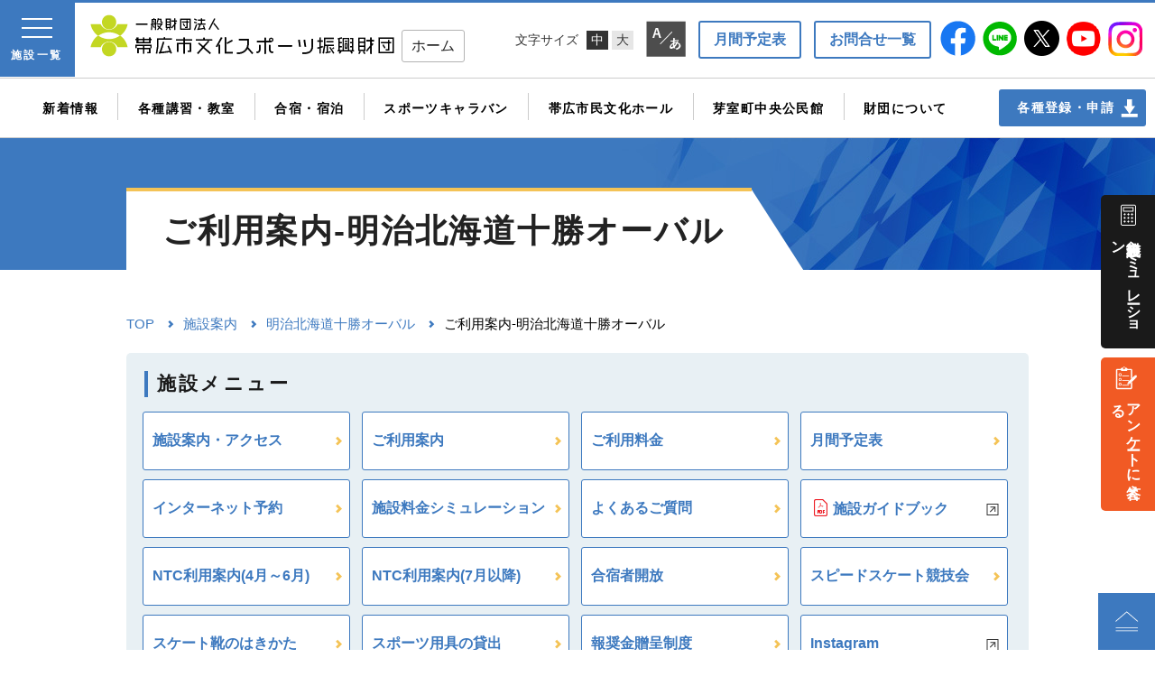

--- FILE ---
content_type: text/html; charset=UTF-8
request_url: https://www.obihiro-foundation.jp/shisetsu/oval/userguide/
body_size: 135780
content:
<!DOCTYPE html>
<html dir="ltr" lang="ja"
	prefix="og: https://ogp.me/ns#"  class="no-js no-svg">
<head>
<meta charset="UTF-8">
	
<meta name="viewport" content="width=device-width">
<link rel="profile" href="http://gmpg.org/xfn/11">
<link href="https://www.obihiro-foundation.jp/apple-touch-icon.png" rel="apple-touch-icon">

<script>(function(html){html.className = html.className.replace(/\bno-js\b/,'js')})(document.documentElement);</script>
<title>ご利用案内-明治北海道十勝オーバル | 一般財団法人帯広市文化スポーツ振興財団</title>

		<!-- All in One SEO 4.2.0 -->
		<meta name="robots" content="max-image-preview:large" />
		<link rel="canonical" href="https://www.obihiro-foundation.jp/shisetsu/oval/userguide/" />

		<!-- Google tag (gtag.js) -->
<script async src="https://www.googletagmanager.com/gtag/js?id=G-YXVSJRYM58"></script>
<script>
 window.dataLayer = window.dataLayer || [];
 function gtag(){dataLayer.push(arguments);}
 gtag('js', new Date());

 gtag('config', 'G-YXVSJRYM58');
</script>
		<meta property="og:locale" content="ja_JP" />
		<meta property="og:site_name" content="一般財団法人帯広市文化スポーツ振興財団 | スポーツ教室・大会・イベント・コンサートなど、 ご利用される皆さまにご満足いただけるサービスを提供" />
		<meta property="og:type" content="article" />
		<meta property="og:title" content="ご利用案内-明治北海道十勝オーバル | 一般財団法人帯広市文化スポーツ振興財団" />
		<meta property="og:url" content="https://www.obihiro-foundation.jp/shisetsu/oval/userguide/" />
		<meta property="article:published_time" content="2014-03-19T03:50:26+00:00" />
		<meta property="article:modified_time" content="2025-08-20T06:42:43+00:00" />
		<meta name="twitter:card" content="summary" />
		<meta name="twitter:title" content="ご利用案内-明治北海道十勝オーバル | 一般財団法人帯広市文化スポーツ振興財団" />
		<script type="application/ld+json" class="aioseo-schema">
			{"@context":"https:\/\/schema.org","@graph":[{"@type":"WebSite","@id":"https:\/\/www.obihiro-foundation.jp\/#website","url":"https:\/\/www.obihiro-foundation.jp\/","name":"\u4e00\u822c\u8ca1\u56e3\u6cd5\u4eba\u5e2f\u5e83\u5e02\u6587\u5316\u30b9\u30dd\u30fc\u30c4\u632f\u8208\u8ca1\u56e3","description":"\u30b9\u30dd\u30fc\u30c4\u6559\u5ba4\u30fb\u5927\u4f1a\u30fb\u30a4\u30d9\u30f3\u30c8\u30fb\u30b3\u30f3\u30b5\u30fc\u30c8\u306a\u3069\u3001 \u3054\u5229\u7528\u3055\u308c\u308b\u7686\u3055\u307e\u306b\u3054\u6e80\u8db3\u3044\u305f\u3060\u3051\u308b\u30b5\u30fc\u30d3\u30b9\u3092\u63d0\u4f9b","inLanguage":"ja","publisher":{"@id":"https:\/\/www.obihiro-foundation.jp\/#organization"}},{"@type":"Organization","@id":"https:\/\/www.obihiro-foundation.jp\/#organization","name":"\u4e00\u822c\u8ca1\u56e3\u6cd5\u4eba\u5e2f\u5e83\u5e02\u6587\u5316\u30b9\u30dd\u30fc\u30c4\u632f\u8208\u8ca1\u56e3","url":"https:\/\/www.obihiro-foundation.jp\/"},{"@type":"BreadcrumbList","@id":"https:\/\/www.obihiro-foundation.jp\/shisetsu\/oval\/userguide\/#breadcrumblist","itemListElement":[{"@type":"ListItem","@id":"https:\/\/www.obihiro-foundation.jp\/#listItem","position":1,"item":{"@type":"WebPage","@id":"https:\/\/www.obihiro-foundation.jp\/","name":"\u30db\u30fc\u30e0","description":"\u5e2f\u5e83\u5e02\u6587\u5316\u30b9\u30dd\u30fc\u30c4\u632f\u8208\u8ca1\u56e3\u3067\u306f\u3001\u30b9\u30dd\u30fc\u30c4\u6559\u5ba4\u3084\u5927\u4f1a\u306a\u3069\u306e\u30b9\u30dd\u30fc\u30c4\u30a4\u30d9\u30f3\u30c8\u3084\u30b3\u30f3\u30b5\u30fc\u30c8\u306a\u3069\u306e\u6587\u5316\u30a4\u30d9\u30f3\u30c8\u306a\u3069\u3001\u3054\u5229\u7528\u3055\u308c\u308b\u7686\u3055\u307e\u306b\u3054\u6e80\u8db3\u3044\u305f\u3060\u3051\u308b \u30b5\u30fc\u30d3\u30b9\u3092\u63d0\u4f9b\u3057\u3066\u3044\u307e\u3059\u3002","url":"https:\/\/www.obihiro-foundation.jp\/"},"nextItem":"https:\/\/www.obihiro-foundation.jp\/shisetsu\/#listItem"},{"@type":"ListItem","@id":"https:\/\/www.obihiro-foundation.jp\/shisetsu\/#listItem","position":2,"item":{"@type":"WebPage","@id":"https:\/\/www.obihiro-foundation.jp\/shisetsu\/","name":"\u65bd\u8a2d\u6848\u5185","url":"https:\/\/www.obihiro-foundation.jp\/shisetsu\/"},"nextItem":"https:\/\/www.obihiro-foundation.jp\/shisetsu\/oval\/#listItem","previousItem":"https:\/\/www.obihiro-foundation.jp\/#listItem"},{"@type":"ListItem","@id":"https:\/\/www.obihiro-foundation.jp\/shisetsu\/oval\/#listItem","position":3,"item":{"@type":"WebPage","@id":"https:\/\/www.obihiro-foundation.jp\/shisetsu\/oval\/","name":"\u660e\u6cbb\u5317\u6d77\u9053\u5341\u52dd\u30aa\u30fc\u30d0\u30eb","url":"https:\/\/www.obihiro-foundation.jp\/shisetsu\/oval\/"},"nextItem":"https:\/\/www.obihiro-foundation.jp\/shisetsu\/oval\/userguide\/#listItem","previousItem":"https:\/\/www.obihiro-foundation.jp\/shisetsu\/#listItem"},{"@type":"ListItem","@id":"https:\/\/www.obihiro-foundation.jp\/shisetsu\/oval\/userguide\/#listItem","position":4,"item":{"@type":"WebPage","@id":"https:\/\/www.obihiro-foundation.jp\/shisetsu\/oval\/userguide\/","name":"\u3054\u5229\u7528\u6848\u5185-\u660e\u6cbb\u5317\u6d77\u9053\u5341\u52dd\u30aa\u30fc\u30d0\u30eb","url":"https:\/\/www.obihiro-foundation.jp\/shisetsu\/oval\/userguide\/"},"previousItem":"https:\/\/www.obihiro-foundation.jp\/shisetsu\/oval\/#listItem"}]},{"@type":"WebPage","@id":"https:\/\/www.obihiro-foundation.jp\/shisetsu\/oval\/userguide\/#webpage","url":"https:\/\/www.obihiro-foundation.jp\/shisetsu\/oval\/userguide\/","name":"\u3054\u5229\u7528\u6848\u5185-\u660e\u6cbb\u5317\u6d77\u9053\u5341\u52dd\u30aa\u30fc\u30d0\u30eb | \u4e00\u822c\u8ca1\u56e3\u6cd5\u4eba\u5e2f\u5e83\u5e02\u6587\u5316\u30b9\u30dd\u30fc\u30c4\u632f\u8208\u8ca1\u56e3","inLanguage":"ja","isPartOf":{"@id":"https:\/\/www.obihiro-foundation.jp\/#website"},"breadcrumb":{"@id":"https:\/\/www.obihiro-foundation.jp\/shisetsu\/oval\/userguide\/#breadcrumblist"},"datePublished":"2014-03-19T03:50:26+09:00","dateModified":"2025-08-20T06:42:43+09:00"}]}
		</script>
		<!-- All in One SEO -->

<link rel='dns-prefetch' href='//www.google.com' />
<link rel='dns-prefetch' href='//s.w.org' />
<link rel="alternate" type="application/rss+xml" title="一般財団法人帯広市文化スポーツ振興財団 &raquo; フィード" href="https://www.obihiro-foundation.jp/feed/" />
<link rel="alternate" type="application/rss+xml" title="一般財団法人帯広市文化スポーツ振興財団 &raquo; コメントフィード" href="https://www.obihiro-foundation.jp/comments/feed/" />
<script>
window._wpemojiSettings = {"baseUrl":"https:\/\/s.w.org\/images\/core\/emoji\/13.1.0\/72x72\/","ext":".png","svgUrl":"https:\/\/s.w.org\/images\/core\/emoji\/13.1.0\/svg\/","svgExt":".svg","source":{"concatemoji":"https:\/\/www.obihiro-foundation.jp\/wp\/wp-includes\/js\/wp-emoji-release.min.js?ver=5.9.12"}};
/*! This file is auto-generated */
!function(e,a,t){var n,r,o,i=a.createElement("canvas"),p=i.getContext&&i.getContext("2d");function s(e,t){var a=String.fromCharCode;p.clearRect(0,0,i.width,i.height),p.fillText(a.apply(this,e),0,0);e=i.toDataURL();return p.clearRect(0,0,i.width,i.height),p.fillText(a.apply(this,t),0,0),e===i.toDataURL()}function c(e){var t=a.createElement("script");t.src=e,t.defer=t.type="text/javascript",a.getElementsByTagName("head")[0].appendChild(t)}for(o=Array("flag","emoji"),t.supports={everything:!0,everythingExceptFlag:!0},r=0;r<o.length;r++)t.supports[o[r]]=function(e){if(!p||!p.fillText)return!1;switch(p.textBaseline="top",p.font="600 32px Arial",e){case"flag":return s([127987,65039,8205,9895,65039],[127987,65039,8203,9895,65039])?!1:!s([55356,56826,55356,56819],[55356,56826,8203,55356,56819])&&!s([55356,57332,56128,56423,56128,56418,56128,56421,56128,56430,56128,56423,56128,56447],[55356,57332,8203,56128,56423,8203,56128,56418,8203,56128,56421,8203,56128,56430,8203,56128,56423,8203,56128,56447]);case"emoji":return!s([10084,65039,8205,55357,56613],[10084,65039,8203,55357,56613])}return!1}(o[r]),t.supports.everything=t.supports.everything&&t.supports[o[r]],"flag"!==o[r]&&(t.supports.everythingExceptFlag=t.supports.everythingExceptFlag&&t.supports[o[r]]);t.supports.everythingExceptFlag=t.supports.everythingExceptFlag&&!t.supports.flag,t.DOMReady=!1,t.readyCallback=function(){t.DOMReady=!0},t.supports.everything||(n=function(){t.readyCallback()},a.addEventListener?(a.addEventListener("DOMContentLoaded",n,!1),e.addEventListener("load",n,!1)):(e.attachEvent("onload",n),a.attachEvent("onreadystatechange",function(){"complete"===a.readyState&&t.readyCallback()})),(n=t.source||{}).concatemoji?c(n.concatemoji):n.wpemoji&&n.twemoji&&(c(n.twemoji),c(n.wpemoji)))}(window,document,window._wpemojiSettings);
</script>
<style>
img.wp-smiley,
img.emoji {
	display: inline !important;
	border: none !important;
	box-shadow: none !important;
	height: 1em !important;
	width: 1em !important;
	margin: 0 0.07em !important;
	vertical-align: -0.1em !important;
	background: none !important;
	padding: 0 !important;
}
</style>
	<link rel='stylesheet' id='wp-block-library-css'  href='https://www.obihiro-foundation.jp/wp/wp-includes/css/dist/block-library/style.min.css?ver=5.9.12' media='all' />
<style id='wp-block-library-theme-inline-css'>
.wp-block-audio figcaption{color:#555;font-size:13px;text-align:center}.is-dark-theme .wp-block-audio figcaption{color:hsla(0,0%,100%,.65)}.wp-block-code>code{font-family:Menlo,Consolas,monaco,monospace;color:#1e1e1e;padding:.8em 1em;border:1px solid #ddd;border-radius:4px}.wp-block-embed figcaption{color:#555;font-size:13px;text-align:center}.is-dark-theme .wp-block-embed figcaption{color:hsla(0,0%,100%,.65)}.blocks-gallery-caption{color:#555;font-size:13px;text-align:center}.is-dark-theme .blocks-gallery-caption{color:hsla(0,0%,100%,.65)}.wp-block-image figcaption{color:#555;font-size:13px;text-align:center}.is-dark-theme .wp-block-image figcaption{color:hsla(0,0%,100%,.65)}.wp-block-pullquote{border-top:4px solid;border-bottom:4px solid;margin-bottom:1.75em;color:currentColor}.wp-block-pullquote__citation,.wp-block-pullquote cite,.wp-block-pullquote footer{color:currentColor;text-transform:uppercase;font-size:.8125em;font-style:normal}.wp-block-quote{border-left:.25em solid;margin:0 0 1.75em;padding-left:1em}.wp-block-quote cite,.wp-block-quote footer{color:currentColor;font-size:.8125em;position:relative;font-style:normal}.wp-block-quote.has-text-align-right{border-left:none;border-right:.25em solid;padding-left:0;padding-right:1em}.wp-block-quote.has-text-align-center{border:none;padding-left:0}.wp-block-quote.is-large,.wp-block-quote.is-style-large,.wp-block-quote.is-style-plain{border:none}.wp-block-search .wp-block-search__label{font-weight:700}.wp-block-group:where(.has-background){padding:1.25em 2.375em}.wp-block-separator{border:none;border-bottom:2px solid;margin-left:auto;margin-right:auto;opacity:.4}.wp-block-separator:not(.is-style-wide):not(.is-style-dots){width:100px}.wp-block-separator.has-background:not(.is-style-dots){border-bottom:none;height:1px}.wp-block-separator.has-background:not(.is-style-wide):not(.is-style-dots){height:2px}.wp-block-table thead{border-bottom:3px solid}.wp-block-table tfoot{border-top:3px solid}.wp-block-table td,.wp-block-table th{padding:.5em;border:1px solid;word-break:normal}.wp-block-table figcaption{color:#555;font-size:13px;text-align:center}.is-dark-theme .wp-block-table figcaption{color:hsla(0,0%,100%,.65)}.wp-block-video figcaption{color:#555;font-size:13px;text-align:center}.is-dark-theme .wp-block-video figcaption{color:hsla(0,0%,100%,.65)}.wp-block-template-part.has-background{padding:1.25em 2.375em;margin-top:0;margin-bottom:0}
</style>
<style id='global-styles-inline-css'>
body{--wp--preset--color--black: #000000;--wp--preset--color--cyan-bluish-gray: #abb8c3;--wp--preset--color--white: #ffffff;--wp--preset--color--pale-pink: #f78da7;--wp--preset--color--vivid-red: #cf2e2e;--wp--preset--color--luminous-vivid-orange: #ff6900;--wp--preset--color--luminous-vivid-amber: #fcb900;--wp--preset--color--light-green-cyan: #7bdcb5;--wp--preset--color--vivid-green-cyan: #00d084;--wp--preset--color--pale-cyan-blue: #8ed1fc;--wp--preset--color--vivid-cyan-blue: #0693e3;--wp--preset--color--vivid-purple: #9b51e0;--wp--preset--gradient--vivid-cyan-blue-to-vivid-purple: linear-gradient(135deg,rgba(6,147,227,1) 0%,rgb(155,81,224) 100%);--wp--preset--gradient--light-green-cyan-to-vivid-green-cyan: linear-gradient(135deg,rgb(122,220,180) 0%,rgb(0,208,130) 100%);--wp--preset--gradient--luminous-vivid-amber-to-luminous-vivid-orange: linear-gradient(135deg,rgba(252,185,0,1) 0%,rgba(255,105,0,1) 100%);--wp--preset--gradient--luminous-vivid-orange-to-vivid-red: linear-gradient(135deg,rgba(255,105,0,1) 0%,rgb(207,46,46) 100%);--wp--preset--gradient--very-light-gray-to-cyan-bluish-gray: linear-gradient(135deg,rgb(238,238,238) 0%,rgb(169,184,195) 100%);--wp--preset--gradient--cool-to-warm-spectrum: linear-gradient(135deg,rgb(74,234,220) 0%,rgb(151,120,209) 20%,rgb(207,42,186) 40%,rgb(238,44,130) 60%,rgb(251,105,98) 80%,rgb(254,248,76) 100%);--wp--preset--gradient--blush-light-purple: linear-gradient(135deg,rgb(255,206,236) 0%,rgb(152,150,240) 100%);--wp--preset--gradient--blush-bordeaux: linear-gradient(135deg,rgb(254,205,165) 0%,rgb(254,45,45) 50%,rgb(107,0,62) 100%);--wp--preset--gradient--luminous-dusk: linear-gradient(135deg,rgb(255,203,112) 0%,rgb(199,81,192) 50%,rgb(65,88,208) 100%);--wp--preset--gradient--pale-ocean: linear-gradient(135deg,rgb(255,245,203) 0%,rgb(182,227,212) 50%,rgb(51,167,181) 100%);--wp--preset--gradient--electric-grass: linear-gradient(135deg,rgb(202,248,128) 0%,rgb(113,206,126) 100%);--wp--preset--gradient--midnight: linear-gradient(135deg,rgb(2,3,129) 0%,rgb(40,116,252) 100%);--wp--preset--duotone--dark-grayscale: url('#wp-duotone-dark-grayscale');--wp--preset--duotone--grayscale: url('#wp-duotone-grayscale');--wp--preset--duotone--purple-yellow: url('#wp-duotone-purple-yellow');--wp--preset--duotone--blue-red: url('#wp-duotone-blue-red');--wp--preset--duotone--midnight: url('#wp-duotone-midnight');--wp--preset--duotone--magenta-yellow: url('#wp-duotone-magenta-yellow');--wp--preset--duotone--purple-green: url('#wp-duotone-purple-green');--wp--preset--duotone--blue-orange: url('#wp-duotone-blue-orange');--wp--preset--font-size--small: 13px;--wp--preset--font-size--medium: 20px;--wp--preset--font-size--large: 36px;--wp--preset--font-size--x-large: 42px;}.has-black-color{color: var(--wp--preset--color--black) !important;}.has-cyan-bluish-gray-color{color: var(--wp--preset--color--cyan-bluish-gray) !important;}.has-white-color{color: var(--wp--preset--color--white) !important;}.has-pale-pink-color{color: var(--wp--preset--color--pale-pink) !important;}.has-vivid-red-color{color: var(--wp--preset--color--vivid-red) !important;}.has-luminous-vivid-orange-color{color: var(--wp--preset--color--luminous-vivid-orange) !important;}.has-luminous-vivid-amber-color{color: var(--wp--preset--color--luminous-vivid-amber) !important;}.has-light-green-cyan-color{color: var(--wp--preset--color--light-green-cyan) !important;}.has-vivid-green-cyan-color{color: var(--wp--preset--color--vivid-green-cyan) !important;}.has-pale-cyan-blue-color{color: var(--wp--preset--color--pale-cyan-blue) !important;}.has-vivid-cyan-blue-color{color: var(--wp--preset--color--vivid-cyan-blue) !important;}.has-vivid-purple-color{color: var(--wp--preset--color--vivid-purple) !important;}.has-black-background-color{background-color: var(--wp--preset--color--black) !important;}.has-cyan-bluish-gray-background-color{background-color: var(--wp--preset--color--cyan-bluish-gray) !important;}.has-white-background-color{background-color: var(--wp--preset--color--white) !important;}.has-pale-pink-background-color{background-color: var(--wp--preset--color--pale-pink) !important;}.has-vivid-red-background-color{background-color: var(--wp--preset--color--vivid-red) !important;}.has-luminous-vivid-orange-background-color{background-color: var(--wp--preset--color--luminous-vivid-orange) !important;}.has-luminous-vivid-amber-background-color{background-color: var(--wp--preset--color--luminous-vivid-amber) !important;}.has-light-green-cyan-background-color{background-color: var(--wp--preset--color--light-green-cyan) !important;}.has-vivid-green-cyan-background-color{background-color: var(--wp--preset--color--vivid-green-cyan) !important;}.has-pale-cyan-blue-background-color{background-color: var(--wp--preset--color--pale-cyan-blue) !important;}.has-vivid-cyan-blue-background-color{background-color: var(--wp--preset--color--vivid-cyan-blue) !important;}.has-vivid-purple-background-color{background-color: var(--wp--preset--color--vivid-purple) !important;}.has-black-border-color{border-color: var(--wp--preset--color--black) !important;}.has-cyan-bluish-gray-border-color{border-color: var(--wp--preset--color--cyan-bluish-gray) !important;}.has-white-border-color{border-color: var(--wp--preset--color--white) !important;}.has-pale-pink-border-color{border-color: var(--wp--preset--color--pale-pink) !important;}.has-vivid-red-border-color{border-color: var(--wp--preset--color--vivid-red) !important;}.has-luminous-vivid-orange-border-color{border-color: var(--wp--preset--color--luminous-vivid-orange) !important;}.has-luminous-vivid-amber-border-color{border-color: var(--wp--preset--color--luminous-vivid-amber) !important;}.has-light-green-cyan-border-color{border-color: var(--wp--preset--color--light-green-cyan) !important;}.has-vivid-green-cyan-border-color{border-color: var(--wp--preset--color--vivid-green-cyan) !important;}.has-pale-cyan-blue-border-color{border-color: var(--wp--preset--color--pale-cyan-blue) !important;}.has-vivid-cyan-blue-border-color{border-color: var(--wp--preset--color--vivid-cyan-blue) !important;}.has-vivid-purple-border-color{border-color: var(--wp--preset--color--vivid-purple) !important;}.has-vivid-cyan-blue-to-vivid-purple-gradient-background{background: var(--wp--preset--gradient--vivid-cyan-blue-to-vivid-purple) !important;}.has-light-green-cyan-to-vivid-green-cyan-gradient-background{background: var(--wp--preset--gradient--light-green-cyan-to-vivid-green-cyan) !important;}.has-luminous-vivid-amber-to-luminous-vivid-orange-gradient-background{background: var(--wp--preset--gradient--luminous-vivid-amber-to-luminous-vivid-orange) !important;}.has-luminous-vivid-orange-to-vivid-red-gradient-background{background: var(--wp--preset--gradient--luminous-vivid-orange-to-vivid-red) !important;}.has-very-light-gray-to-cyan-bluish-gray-gradient-background{background: var(--wp--preset--gradient--very-light-gray-to-cyan-bluish-gray) !important;}.has-cool-to-warm-spectrum-gradient-background{background: var(--wp--preset--gradient--cool-to-warm-spectrum) !important;}.has-blush-light-purple-gradient-background{background: var(--wp--preset--gradient--blush-light-purple) !important;}.has-blush-bordeaux-gradient-background{background: var(--wp--preset--gradient--blush-bordeaux) !important;}.has-luminous-dusk-gradient-background{background: var(--wp--preset--gradient--luminous-dusk) !important;}.has-pale-ocean-gradient-background{background: var(--wp--preset--gradient--pale-ocean) !important;}.has-electric-grass-gradient-background{background: var(--wp--preset--gradient--electric-grass) !important;}.has-midnight-gradient-background{background: var(--wp--preset--gradient--midnight) !important;}.has-small-font-size{font-size: var(--wp--preset--font-size--small) !important;}.has-medium-font-size{font-size: var(--wp--preset--font-size--medium) !important;}.has-large-font-size{font-size: var(--wp--preset--font-size--large) !important;}.has-x-large-font-size{font-size: var(--wp--preset--font-size--x-large) !important;}
</style>
<link rel='stylesheet' id='contact-form-7-css'  href='https://www.obihiro-foundation.jp/wp/wp-content/plugins/contact-form-7/includes/css/styles.css?ver=5.5.6' media='all' />
<link rel='stylesheet' id='responsive-lightbox-tosrus-css'  href='https://www.obihiro-foundation.jp/wp/wp-content/plugins/responsive-lightbox/assets/tosrus/jquery.tosrus.min.css?ver=2.3.5' media='all' />
<link rel='stylesheet' id='twentyseventeen-style-css'  href='https://www.obihiro-foundation.jp/wp/wp-content/themes/obi-foundation/style.css?ver=20190507' media='all' />
<link rel='stylesheet' id='twentyseventeen-block-style-css'  href='https://www.obihiro-foundation.jp/wp/wp-content/themes/obi-foundation/assets/css/blocks.css?ver=20190105' media='all' />
<!--[if lt IE 9]>
<link rel='stylesheet' id='twentyseventeen-ie8-css'  href='https://www.obihiro-foundation.jp/wp/wp-content/themes/obi-foundation/assets/css/ie8.css?ver=20161202' media='all' />
<![endif]-->
<link rel='stylesheet' id='msl-main-css'  href='https://www.obihiro-foundation.jp/wp/wp-content/plugins/master-slider/public/assets/css/masterslider.main.css?ver=3.8.1' media='all' />
<link rel='stylesheet' id='msl-custom-css'  href='https://www.obihiro-foundation.jp/wp/wp-content/uploads/master-slider/custom.css?ver=30.1' media='all' />
<link rel='stylesheet' id='cf7cf-style-css'  href='https://www.obihiro-foundation.jp/wp/wp-content/plugins/cf7-conditional-fields/style.css?ver=2.1.3' media='all' />
<script type='text/javascript' src='https://www.obihiro-foundation.jp/wp/wp-includes/js/jquery/jquery.min.js?ver=3.6.0' id='jquery-core-js'></script>
<script type='text/javascript' src='https://www.obihiro-foundation.jp/wp/wp-includes/js/jquery/jquery-migrate.min.js?ver=3.3.2' id='jquery-migrate-js'></script>
<script type='text/javascript' src='https://www.obihiro-foundation.jp/wp/wp-content/plugins/responsive-lightbox/assets/infinitescroll/infinite-scroll.pkgd.min.js?ver=5.9.12' id='responsive-lightbox-infinite-scroll-js'></script>
<!--[if lt IE 9]>
<script type='text/javascript' src='https://www.obihiro-foundation.jp/wp/wp-content/themes/obi-foundation/assets/js/html5.js?ver=20161020' id='html5-js'></script>
<![endif]-->
<link rel="https://api.w.org/" href="https://www.obihiro-foundation.jp/wp-json/" /><link rel="alternate" type="application/json" href="https://www.obihiro-foundation.jp/wp-json/wp/v2/pages/292" /><link rel="EditURI" type="application/rsd+xml" title="RSD" href="https://www.obihiro-foundation.jp/wp/xmlrpc.php?rsd" />
<link rel="wlwmanifest" type="application/wlwmanifest+xml" href="https://www.obihiro-foundation.jp/wp/wp-includes/wlwmanifest.xml" /> 
<meta name="generator" content="WordPress 5.9.12" />
<link rel='shortlink' href='https://www.obihiro-foundation.jp/?p=292' />
<link rel="alternate" type="application/json+oembed" href="https://www.obihiro-foundation.jp/wp-json/oembed/1.0/embed?url=https%3A%2F%2Fwww.obihiro-foundation.jp%2Fshisetsu%2Foval%2Fuserguide%2F" />
<link rel="alternate" type="text/xml+oembed" href="https://www.obihiro-foundation.jp/wp-json/oembed/1.0/embed?url=https%3A%2F%2Fwww.obihiro-foundation.jp%2Fshisetsu%2Foval%2Fuserguide%2F&#038;format=xml" />
<script>var ms_grabbing_curosr = 'https://www.obihiro-foundation.jp/wp/wp-content/plugins/master-slider/public/assets/css/common/grabbing.cur', ms_grab_curosr = 'https://www.obihiro-foundation.jp/wp/wp-content/plugins/master-slider/public/assets/css/common/grab.cur';</script>
<meta name="generator" content="MasterSlider 3.8.1 - Responsive Touch Image Slider | avt.li/msf" />
<style type="text/css">.grecaptcha-badge{
margin: 15px auto;
}</style><link rel="icon" href="https://www.obihiro-foundation.jp/wp/wp-content/uploads/2022/05/logo_color-100x100.jpg" sizes="32x32" />
<link rel="icon" href="https://www.obihiro-foundation.jp/wp/wp-content/uploads/2022/05/logo_color-300x300.jpg" sizes="192x192" />
<link rel="apple-touch-icon" href="https://www.obihiro-foundation.jp/wp/wp-content/uploads/2022/05/logo_color-300x300.jpg" />
<meta name="msapplication-TileImage" content="https://www.obihiro-foundation.jp/wp/wp-content/uploads/2022/05/logo_color-300x300.jpg" />
<script type="text/javascript" src="https://code.jquery.com/jquery-1.11.0.min.js"></script>
<script type="text/javascript" src="https://code.jquery.com/jquery-migrate-1.2.1.min.js"></script>
<!-- Google Tag Manager -->
<script>(function(w,d,s,l,i){w[l]=w[l]||[];w[l].push({'gtm.start':
new Date().getTime(),event:'gtm.js'});var f=d.getElementsByTagName(s)[0],
j=d.createElement(s),dl=l!='dataLayer'?'&l='+l:'';j.async=true;j.src=
'https://www.googletagmanager.com/gtm.js?id='+i+dl;f.parentNode.insertBefore(j,f);
})(window,document,'script','dataLayer','GTM-PZZX2CM');</script>
<!-- End Google Tag Manager -->	
	
	<!-- ドロワー -->
<link rel="stylesheet" href="https://www.obihiro-foundation.jp/wp/wp-content/themes/obi-foundation/assets/css/drawer.css">
<link href="https://fonts.googleapis.com/css?family=Reem+Kufi&display=swap" rel="stylesheet"> 
<script src="https://cdnjs.cloudflare.com/ajax/libs/iScroll/5.1.3/iscroll.min.js"></script>
<script src="https://www.obihiro-foundation.jp/wp/wp-content/themes/obi-foundation/assets/js/drawer.js"></script>	
<link rel="stylesheet" href="https://www.obihiro-foundation.jp/wp/wp-content/themes/obi-foundation/assets/css/idx.css">
<link href="https://use.fontawesome.com/releases/v5.10.2/css/all.css" rel="stylesheet">
</head>
<body class="page-template-default page page-id-292 page-child parent-pageid-291 wp-embed-responsive drawer drawer--left _masterslider _ms_version_3.8.1 group-blog has-header-image page-one-column colors-light">
<!-- Google Tag Manager (noscript) -->
<noscript><iframe src="https://www.googletagmanager.com/ns.html?id=GTM-PZZX2CM"
height="0" width="0" style="display:none;visibility:hidden"></iframe></noscript>
<!-- End Google Tag Manager (noscript) -->
<svg xmlns="http://www.w3.org/2000/svg" viewBox="0 0 0 0" width="0" height="0" focusable="false" role="none" style="visibility: hidden; position: absolute; left: -9999px; overflow: hidden;" ><defs><filter id="wp-duotone-dark-grayscale"><feColorMatrix color-interpolation-filters="sRGB" type="matrix" values=" .299 .587 .114 0 0 .299 .587 .114 0 0 .299 .587 .114 0 0 .299 .587 .114 0 0 " /><feComponentTransfer color-interpolation-filters="sRGB" ><feFuncR type="table" tableValues="0 0.49803921568627" /><feFuncG type="table" tableValues="0 0.49803921568627" /><feFuncB type="table" tableValues="0 0.49803921568627" /><feFuncA type="table" tableValues="1 1" /></feComponentTransfer><feComposite in2="SourceGraphic" operator="in" /></filter></defs></svg><svg xmlns="http://www.w3.org/2000/svg" viewBox="0 0 0 0" width="0" height="0" focusable="false" role="none" style="visibility: hidden; position: absolute; left: -9999px; overflow: hidden;" ><defs><filter id="wp-duotone-grayscale"><feColorMatrix color-interpolation-filters="sRGB" type="matrix" values=" .299 .587 .114 0 0 .299 .587 .114 0 0 .299 .587 .114 0 0 .299 .587 .114 0 0 " /><feComponentTransfer color-interpolation-filters="sRGB" ><feFuncR type="table" tableValues="0 1" /><feFuncG type="table" tableValues="0 1" /><feFuncB type="table" tableValues="0 1" /><feFuncA type="table" tableValues="1 1" /></feComponentTransfer><feComposite in2="SourceGraphic" operator="in" /></filter></defs></svg><svg xmlns="http://www.w3.org/2000/svg" viewBox="0 0 0 0" width="0" height="0" focusable="false" role="none" style="visibility: hidden; position: absolute; left: -9999px; overflow: hidden;" ><defs><filter id="wp-duotone-purple-yellow"><feColorMatrix color-interpolation-filters="sRGB" type="matrix" values=" .299 .587 .114 0 0 .299 .587 .114 0 0 .299 .587 .114 0 0 .299 .587 .114 0 0 " /><feComponentTransfer color-interpolation-filters="sRGB" ><feFuncR type="table" tableValues="0.54901960784314 0.98823529411765" /><feFuncG type="table" tableValues="0 1" /><feFuncB type="table" tableValues="0.71764705882353 0.25490196078431" /><feFuncA type="table" tableValues="1 1" /></feComponentTransfer><feComposite in2="SourceGraphic" operator="in" /></filter></defs></svg><svg xmlns="http://www.w3.org/2000/svg" viewBox="0 0 0 0" width="0" height="0" focusable="false" role="none" style="visibility: hidden; position: absolute; left: -9999px; overflow: hidden;" ><defs><filter id="wp-duotone-blue-red"><feColorMatrix color-interpolation-filters="sRGB" type="matrix" values=" .299 .587 .114 0 0 .299 .587 .114 0 0 .299 .587 .114 0 0 .299 .587 .114 0 0 " /><feComponentTransfer color-interpolation-filters="sRGB" ><feFuncR type="table" tableValues="0 1" /><feFuncG type="table" tableValues="0 0.27843137254902" /><feFuncB type="table" tableValues="0.5921568627451 0.27843137254902" /><feFuncA type="table" tableValues="1 1" /></feComponentTransfer><feComposite in2="SourceGraphic" operator="in" /></filter></defs></svg><svg xmlns="http://www.w3.org/2000/svg" viewBox="0 0 0 0" width="0" height="0" focusable="false" role="none" style="visibility: hidden; position: absolute; left: -9999px; overflow: hidden;" ><defs><filter id="wp-duotone-midnight"><feColorMatrix color-interpolation-filters="sRGB" type="matrix" values=" .299 .587 .114 0 0 .299 .587 .114 0 0 .299 .587 .114 0 0 .299 .587 .114 0 0 " /><feComponentTransfer color-interpolation-filters="sRGB" ><feFuncR type="table" tableValues="0 0" /><feFuncG type="table" tableValues="0 0.64705882352941" /><feFuncB type="table" tableValues="0 1" /><feFuncA type="table" tableValues="1 1" /></feComponentTransfer><feComposite in2="SourceGraphic" operator="in" /></filter></defs></svg><svg xmlns="http://www.w3.org/2000/svg" viewBox="0 0 0 0" width="0" height="0" focusable="false" role="none" style="visibility: hidden; position: absolute; left: -9999px; overflow: hidden;" ><defs><filter id="wp-duotone-magenta-yellow"><feColorMatrix color-interpolation-filters="sRGB" type="matrix" values=" .299 .587 .114 0 0 .299 .587 .114 0 0 .299 .587 .114 0 0 .299 .587 .114 0 0 " /><feComponentTransfer color-interpolation-filters="sRGB" ><feFuncR type="table" tableValues="0.78039215686275 1" /><feFuncG type="table" tableValues="0 0.94901960784314" /><feFuncB type="table" tableValues="0.35294117647059 0.47058823529412" /><feFuncA type="table" tableValues="1 1" /></feComponentTransfer><feComposite in2="SourceGraphic" operator="in" /></filter></defs></svg><svg xmlns="http://www.w3.org/2000/svg" viewBox="0 0 0 0" width="0" height="0" focusable="false" role="none" style="visibility: hidden; position: absolute; left: -9999px; overflow: hidden;" ><defs><filter id="wp-duotone-purple-green"><feColorMatrix color-interpolation-filters="sRGB" type="matrix" values=" .299 .587 .114 0 0 .299 .587 .114 0 0 .299 .587 .114 0 0 .299 .587 .114 0 0 " /><feComponentTransfer color-interpolation-filters="sRGB" ><feFuncR type="table" tableValues="0.65098039215686 0.40392156862745" /><feFuncG type="table" tableValues="0 1" /><feFuncB type="table" tableValues="0.44705882352941 0.4" /><feFuncA type="table" tableValues="1 1" /></feComponentTransfer><feComposite in2="SourceGraphic" operator="in" /></filter></defs></svg><svg xmlns="http://www.w3.org/2000/svg" viewBox="0 0 0 0" width="0" height="0" focusable="false" role="none" style="visibility: hidden; position: absolute; left: -9999px; overflow: hidden;" ><defs><filter id="wp-duotone-blue-orange"><feColorMatrix color-interpolation-filters="sRGB" type="matrix" values=" .299 .587 .114 0 0 .299 .587 .114 0 0 .299 .587 .114 0 0 .299 .587 .114 0 0 " /><feComponentTransfer color-interpolation-filters="sRGB" ><feFuncR type="table" tableValues="0.098039215686275 1" /><feFuncG type="table" tableValues="0 0.66274509803922" /><feFuncB type="table" tableValues="0.84705882352941 0.41960784313725" /><feFuncA type="table" tableValues="1 1" /></feComponentTransfer><feComposite in2="SourceGraphic" operator="in" /></filter></defs></svg><div id="page" class="site">
	<a class="skip-link screen-reader-text" href="#content">コンテンツへスキップ</a>

	<header id="masthead" class="site-header" role="banner">

		<!--<div class="custom-header">

		<div class="custom-header-media">
					</div>-->

	<div class="site-branding">
	<div class="wrap">

		
		<div class="site-branding-text">
							<p class="site-title"><a href="https://www.obihiro-foundation.jp/" rel="home"><img src="https://www.obihiro-foundation.jp/images/common/logo_head.png" alt="一般財団法人帯広市文化スポーツ振興財団"/></a></p>
			
							<p class="site-description">スポーツ教室・大会・イベント・コンサートなど、 ご利用される皆さまにご満足いただけるサービスを提供</p>
						<a href="https://www.obihiro-foundation.jp/" rel="home" class="homebtn">ホーム</a>
		</div><!-- .site-branding-text -->
		
		<div class="site-branding-right">
			
			<ul id="fontSize">
        <li>文字サイズ</li>
        <li class="changeBtn">中</li>
        <li class="changeBtn">大</li>
    </ul>
		
		<div class="trans">
		<div class="trans_btn">
			<img src="https://www.obihiro-foundation.jp/images/common/translation.png" alt="翻訳"/>
		</div>
        <div id="trans_box"><div id="google_translate_element"></div>
			
			<!--<ul>
			<li><a href="https://translate.google.com/translate?sl=ja&tl=en&u=" target="_blank">english</a></li>
				<li><a href="https://translate.google.com/translate?sl=ja&tl=fr&u=" target="_blank">français</a></li>
				<li><a href="https://translate.google.com/translate?sl=ja&tl=ko&u=" target="_blank">한국어</a></li>
				<li><a href="https://translate.google.com/translate?sl=ja&tl=zh-CN&u=" target="_blank">中文（简化字）</a></li>
				<li><a href="https://translate.google.com/translate?sl=ja&tl=zh-TW&u=" target="_blank">中文（繁體字）</a></li>
			</ul>-->
			
		<script type="text/javascript">
            function googleTranslateElementInit() {
              new google.translate.TranslateElement({pageLanguage: 'ja', includedLanguages: 'en,ja,fr,zh-CN,zh-TW,ko', layout: google.translate.TranslateElement.FloatPosition.TOP_LEFT}, 'google_translate_element');
            }
        </script>
        <script type="text/javascript" src="https://translate.google.com/translate_a/element.js?cb=googleTranslateElementInit" defer></script>
        </div>
		</div>
		<a href="https://www.obihiro-foundation.jp/all_schedule/" class="cont_btn pc">月間予定表</a>
		<a href="https://www.obihiro-foundation.jp/toiawase/" class="cont_btn pc">お問合せ一覧</a>
		<a href="https://www.obihiro-foundation.jp/toiawase/" class="cont_btn sp"><!--TEL--></a>
			
			
		<ul id="menu-social" class="sns"><li id="menu-item-30217" class="menu-item menu-item-type-custom menu-item-object-custom menu-item-30217"><a target="_blank" rel="noopener" href="https://www.facebook.com/%E4%B8%80%E8%88%AC%E8%B2%A1%E5%9B%A3%E6%B3%95%E4%BA%BA%E5%B8%AF%E5%BA%83%E5%B8%82%E6%96%87%E5%8C%96%E3%82%B9%E3%83%9D%E3%83%BC%E3%83%84%E6%8C%AF%E8%88%88%E8%B2%A1%E5%9B%A3-264474927004476/?ref=ts"><img src="/images/common/ico_facebook.png" alt="Facebook"/></a></li>
<li id="menu-item-30223" class="menu-item menu-item-type-custom menu-item-object-custom menu-item-30223"><a target="_blank" rel="noopener" href="https://lin.ee/A8sZfkx"><img src="/images/common/ico_line.png" alt="Line"/></a></a></li>
<li id="menu-item-113766" class="menu-item menu-item-type-custom menu-item-object-custom menu-item-113766"><a target="_blank" rel="noopener" href="https://twitter.com/obihiro_fd"><img src="/images/common/ico_x.png" alt="X"/></a></li>
<li id="menu-item-30224" class="menu-item menu-item-type-custom menu-item-object-custom menu-item-30224"><a target="_blank" rel="noopener" href="https://www.youtube.com/channel/UCzftKOmF4yxWBkt8nL8lK_Q"><img src="/images/common/ico_youtube.png" alt="YouTube"/></a></li>
<li id="menu-item-124077" class="menu-item menu-item-type-custom menu-item-object-custom menu-item-124077"><a target="_blank" rel="noopener" href="https://www.instagram.com/obihiro_oval/"><img src="/images/common/ico_instagram.png" alt="Instagram"/></a></li>
</ul>	
			
			<div class="sp"><a href="https://www.obihiro-foundation.jp/shisetsu/shinsei/" class="download">各種登録・申請</a></div>
		
		
		</div>

		
	</div><!-- .wrap -->
</div><!-- .site-branding -->

<!--</div> .custom-header -->
		
		<!-- ハンバーガーボタン -->
    <button type="button" class="drawer-toggle drawer-hamburger">
      <span class="sr-only">toggle navigation</span>
      <span class="drawer-hamburger-icon"></span>
		<p>施設一覧</p>
    </button>
    <!-- ナビゲーションの中身 -->
    <nav class="drawer-nav" role="navigation">
		<h2>施設一覧</h2>
		<h3 class="lk"><a href="https://www.obihiro-foundation.jp/simulation/">施設料金シミュレーション</a></h3>
		  		<h3>帯広の森エリア</h3>
		  <ul id="menu-%e5%b8%af%e5%ba%83%e3%81%ae%e6%a3%ae%e3%82%a8%e3%83%aa%e3%82%a2" class="drawer-menu"><li id="menu-item-32187" class="menu-item menu-item-type-post_type menu-item-object-page current-page-ancestor menu-item-32187"><a href="https://www.obihiro-foundation.jp/shisetsu/oval/">明治北海道十勝オーバル</a></li>
<li id="menu-item-32172" class="menu-item menu-item-type-post_type menu-item-object-page menu-item-32172"><a href="https://www.obihiro-foundation.jp/shisetsu/moritai/">帯広の森体育館</a></li>
<li id="menu-item-32177" class="menu-item menu-item-type-post_type menu-item-object-page menu-item-32177"><a href="https://www.obihiro-foundation.jp/shisetsu/kenshu/">帯広の森研修センター</a></li>
<li id="menu-item-32167" class="menu-item menu-item-type-post_type menu-item-object-page menu-item-32167"><a href="https://www.obihiro-foundation.jp/shisetsu/ice/">帯広の森アイスアリーナ</a></li>
<li id="menu-item-32178" class="menu-item menu-item-type-post_type menu-item-object-page menu-item-32178"><a href="https://www.obihiro-foundation.jp/shisetsu/ice2/">帯広の森第二アイスアリーナ</a></li>
<li id="menu-item-32180" class="menu-item menu-item-type-post_type menu-item-object-page menu-item-32180"><a href="https://www.obihiro-foundation.jp/shisetsu/yakyu/">帯広の森野球場</a></li>
<li id="menu-item-32181" class="menu-item menu-item-type-post_type menu-item-object-page menu-item-32181"><a href="https://www.obihiro-foundation.jp/shisetsu/rikujo/">帯広の森陸上競技場</a></li>
<li id="menu-item-32173" class="menu-item menu-item-type-post_type menu-item-object-page menu-item-32173"><a href="https://www.obihiro-foundation.jp/shisetsu/pool/">帯広の森市民プール</a></li>
<li id="menu-item-32175" class="menu-item menu-item-type-post_type menu-item-object-page menu-item-32175"><a href="https://www.obihiro-foundation.jp/shisetsu/kyudo/">帯広の森弓道場・アーチェリー場</a></li>
<li id="menu-item-32170" class="menu-item menu-item-type-post_type menu-item-object-page menu-item-32170"><a href="https://www.obihiro-foundation.jp/shisetsu/tennis/">帯広の森テニスコート</a></li>
<li id="menu-item-32169" class="menu-item menu-item-type-post_type menu-item-object-page menu-item-32169"><a href="https://www.obihiro-foundation.jp/shisetsu/sportscenter/">帯広の森スポーツセンター</a></li>
<li id="menu-item-32176" class="menu-item menu-item-type-post_type menu-item-object-page menu-item-32176"><a href="https://www.obihiro-foundation.jp/shisetsu/kyugi/">帯広の森球技場</a></li>
<li id="menu-item-32179" class="menu-item menu-item-type-post_type menu-item-object-page menu-item-32179"><a href="https://www.obihiro-foundation.jp/shisetsu/parkgolf/">帯広の森運動公園パークゴルフ場</a></li>
<li id="menu-item-32182" class="menu-item menu-item-type-post_type menu-item-object-page menu-item-32182"><a href="https://www.obihiro-foundation.jp/shisetsu/snow/">帯広の森雪中パークゴルフ場</a></li>
<li id="menu-item-32171" class="menu-item menu-item-type-post_type menu-item-object-page menu-item-32171"><a href="https://www.obihiro-foundation.jp/shisetsu/miniskiing/">帯広の森ミニスキー場</a></li>
<li id="menu-item-98780" class="menu-item menu-item-type-post_type menu-item-object-page menu-item-98780"><a href="https://www.obihiro-foundation.jp/shisetsu/walking/">帯広の森運動公園ウォーキングコース</a></li>
</ul>		<h3>市街エリア</h3>
		<ul id="menu-%e5%b8%82%e8%a1%97%e3%82%a8%e3%83%aa%e3%82%a2" class="drawer-menu"><li id="menu-item-32517" class="menu-item menu-item-type-post_type menu-item-object-page menu-item-32517"><a href="https://www.obihiro-foundation.jp/shisetsu/bunkahall/">帯広市民文化ホール</a></li>
<li id="menu-item-32518" class="menu-item menu-item-type-post_type menu-item-object-page menu-item-32518"><a href="https://www.obihiro-foundation.jp/shisetsu/spark/">すぱーく帯広</a></li>
<li id="menu-item-32520" class="menu-item menu-item-type-post_type menu-item-object-page menu-item-32520"><a href="https://www.obihiro-foundation.jp/shisetsu/heiwa/">帯広の森平和球場</a></li>
<li id="menu-item-32519" class="menu-item menu-item-type-post_type menu-item-object-page menu-item-32519"><a href="https://www.obihiro-foundation.jp/shisetsu/hushikobetsu/">伏古別公園野球場</a></li>
<li id="menu-item-32521" class="menu-item menu-item-type-post_type menu-item-object-page menu-item-32521"><a href="https://www.obihiro-foundation.jp/shisetsu/minamimachi/">帯広市南町球場</a></li>
<li id="menu-item-32522" class="menu-item menu-item-type-post_type menu-item-object-page menu-item-32522"><a href="https://www.obihiro-foundation.jp/shisetsu/minamitennis/">帯広市南町テニスコート</a></li>
<li id="menu-item-32523" class="menu-item menu-item-type-post_type menu-item-object-page menu-item-32523"><a href="https://www.obihiro-foundation.jp/shisetsu/jiyuugaoka/">自由が丘公園庭球場</a></li>
<li id="menu-item-32524" class="menu-item menu-item-type-post_type menu-item-object-page menu-item-32524"><a href="https://www.obihiro-foundation.jp/shisetsu/gateball/">帯広市南町多目的運動広場</a></li>
<li id="menu-item-32525" class="menu-item menu-item-type-post_type menu-item-object-page menu-item-32525"><a href="https://www.obihiro-foundation.jp/shisetsu/rink/">緑ヶ丘公園市民リンク</a></li>
<li id="menu-item-32739" class="menu-item menu-item-type-post_type menu-item-object-page menu-item-32739"><a href="https://www.obihiro-foundation.jp/shisetsu/skiing/">帯広の森クロスカントリースキーコース</a></li>
<li id="menu-item-33346" class="menu-item menu-item-type-custom menu-item-object-custom menu-item-33346"><a target="_blank" rel="noopener" href="https://www.city.obihiro.hokkaido.jp/shisei/shisetsu/parkgolf/index.html">パークゴルフ場一覧</a></li>
<li id="menu-item-33350" class="menu-item menu-item-type-custom menu-item-object-custom menu-item-33350"><a target="_blank" rel="noopener" href="http://narui.co.jp/?page_id=34">河川敷運動施設</a></li>
<li id="menu-item-33361" class="menu-item menu-item-type-custom menu-item-object-custom menu-item-33361"><a target="_blank" rel="noopener" href="https://www.obihiro-arena.jp/">よつ葉アリーナ十勝（帯広市総合体育館）</a></li>
</ul>		<h3>芽室エリア</h3>
		<ul id="menu-%e8%8a%bd%e5%ae%a4%e3%82%a8%e3%83%aa%e3%82%a2" class="drawer-menu"><li id="menu-item-32516" class="menu-item menu-item-type-post_type menu-item-object-page menu-item-32516"><a href="https://www.obihiro-foundation.jp/memuro-cph/">芽室町中央公民館</a></li>
</ul>	<h3 class="lk"><a href="https://www.obihiro-foundation.jp/shisetsu/">施設用途別一覧</a></h3>	  
  </nav>
		

					<div class="navigation-top">
					<nav id="site-navigation" class="main-navigation" role="navigation" aria-label="トップメニュー">
	<button class="menu-toggle" aria-controls="top-menu" aria-expanded="false">
		<svg class="icon icon-bars" aria-hidden="true" role="img"> <use href="#icon-bars" xlink:href="#icon-bars"></use> </svg><svg class="icon icon-close" aria-hidden="true" role="img"> <use href="#icon-close" xlink:href="#icon-close"></use> </svg>メニュー	</button>

	<div class="menu-global-container"><ul id="top-menu" class="menu"><li id="menu-item-30234" class="menu-item menu-item-type-custom menu-item-object-custom menu-item-has-children menu-item-30234"><a href="/news/">新着情報<svg class="icon icon-angle-down" aria-hidden="true" role="img"> <use href="#icon-angle-down" xlink:href="#icon-angle-down"></use> </svg></a>
<ul class="sub-menu">
	<li id="menu-item-30942" class="menu-item menu-item-type-taxonomy menu-item-object-category menu-item-30942"><a href="https://www.obihiro-foundation.jp/category/info_important/">重要なお知らせ</a></li>
	<li id="menu-item-34472" class="menu-item menu-item-type-post_type menu-item-object-page menu-item-34472"><a href="https://www.obihiro-foundation.jp/info-all/">施設からのお知らせ</a></li>
	<li id="menu-item-32725" class="menu-item menu-item-type-custom menu-item-object-custom menu-item-32725"><a href="/bunka_event/">文化イベント</a></li>
	<li id="menu-item-32724" class="menu-item menu-item-type-custom menu-item-object-custom menu-item-32724"><a href="/sports_event/">スポーツイベント</a></li>
	<li id="menu-item-30236" class="menu-item menu-item-type-taxonomy menu-item-object-ticket menu-item-30236"><a href="https://www.obihiro-foundation.jp/bunka_event/ticket/ticket_live/">チケットらいぶ</a></li>
	<li id="menu-item-32723" class="menu-item menu-item-type-custom menu-item-object-custom menu-item-32723"><a href="/zaidanhai/">財団杯</a></li>
</ul>
</li>
<li id="menu-item-30233" class="menu-item menu-item-type-custom menu-item-object-custom menu-item-30233"><a href="/course/">各種講習・教室</a></li>
<li id="menu-item-30229" class="menu-item menu-item-type-custom menu-item-object-custom menu-item-30229"><a href="/training_camp/">合宿・宿泊</a></li>
<li id="menu-item-30230" class="menu-item menu-item-type-custom menu-item-object-custom menu-item-has-children menu-item-30230"><a href="/sportscaravan/">スポーツキャラバン<svg class="icon icon-angle-down" aria-hidden="true" role="img"> <use href="#icon-angle-down" xlink:href="#icon-angle-down"></use> </svg></a>
<ul class="sub-menu">
	<li id="menu-item-31314" class="menu-item menu-item-type-post_type menu-item-object-page menu-item-31314"><a href="https://www.obihiro-foundation.jp/rental/">スポーツ用具の貸出</a></li>
</ul>
</li>
<li id="menu-item-30231" class="menu-item menu-item-type-post_type menu-item-object-page menu-item-30231"><a href="https://www.obihiro-foundation.jp/shisetsu/bunkahall/">帯広市民文化ホール</a></li>
<li id="menu-item-31215" class="menu-item menu-item-type-post_type menu-item-object-page menu-item-31215"><a href="https://www.obihiro-foundation.jp/memuro-cph/">芽室町中央公民館</a></li>
<li id="menu-item-7" class="menu-item menu-item-type-post_type menu-item-object-page menu-item-has-children menu-item-7"><a href="https://www.obihiro-foundation.jp/zaidan-about/">財団について<svg class="icon icon-angle-down" aria-hidden="true" role="img"> <use href="#icon-angle-down" xlink:href="#icon-angle-down"></use> </svg></a>
<ul class="sub-menu">
	<li id="menu-item-31629" class="menu-item menu-item-type-post_type menu-item-object-page menu-item-31629"><a href="https://www.obihiro-foundation.jp/csr/">CSR活動</a></li>
	<li id="menu-item-30945" class="menu-item menu-item-type-post_type menu-item-object-page menu-item-30945"><a href="https://www.obihiro-foundation.jp/daigaku/">大学連携事業</a></li>
	<li id="menu-item-90496" class="menu-item menu-item-type-post_type menu-item-object-page menu-item-90496"><a href="https://www.obihiro-foundation.jp/courtesy_call/">表敬訪問</a></li>
	<li id="menu-item-32979" class="menu-item menu-item-type-post_type menu-item-object-page menu-item-32979"><a href="https://www.obihiro-foundation.jp/cb/">取引先登録届について</a></li>
</ul>
</li>
</ul></div>
	</nav><!-- #site-navigation -->
				<div class="pc"><a href="https://www.obihiro-foundation.jp/shisetsu/shinsei/" class="download">各種登録・申請</a></div>
				
			</div><!-- .navigation-top -->
		
	</header><!-- #masthead -->

	<div class="site-content-contain">
		<div id="content" class="site-content">
<header class="entry-header">
<div class="wrap">
    <h1 class="entry-title">ご利用案内-明治北海道十勝オーバル</h1>    </div>
</header><!-- .entry-header -->

	<div id="primary" class="content-area">
		<main id="main" class="site-main" role="main">

			
<ul class="bread_crumb">	
	<!-- Breadcrumb NavXT 7.0.2 -->
<li><span property="itemListElement" typeof="ListItem"><a property="item" typeof="WebPage" title="Go to 一般財団法人帯広市文化スポーツ振興財団." href="https://www.obihiro-foundation.jp" class="home" ><span property="name">TOP</span></a><meta property="position" content="1"></span></li><li><span property="itemListElement" typeof="ListItem"><a property="item" typeof="WebPage" title="Go to 施設案内." href="https://www.obihiro-foundation.jp/shisetsu/" class="post post-page" ><span property="name">施設案内</span></a><meta property="position" content="2"></span></li><li><span property="itemListElement" typeof="ListItem"><a property="item" typeof="WebPage" title="Go to 明治北海道十勝オーバル." href="https://www.obihiro-foundation.jp/shisetsu/oval/" class="post post-page" ><span property="name">明治北海道十勝オーバル</span></a><meta property="position" content="3"></span></li><li><span class="post post-page current-item">ご利用案内-明治北海道十勝オーバル</span></li>		</ul>

<article id="post-292" class="post-292 page type-page status-publish hentry">
	<div class="entry-content">
<div class="wrap">
	<div class="hpage-menu">
		<div class="page-menu"><h5>施設メニュー</h5>
        <input type="checkbox" id="label697ab914a76ed"/><label for="label697ab914a76ed" class="sp"><span class="icon icon-bars">開く</span><span class="icon icon-close">閉じる</span></label>
	<div class="menu-%e3%82%aa%e3%83%bc%e3%83%90%e3%83%ab-container"><ul id="menu-%e3%82%aa%e3%83%bc%e3%83%90%e3%83%ab" class="menu"><li id="menu-item-30673" class="menu-item menu-item-type-post_type menu-item-object-page current-page-ancestor current-page-parent menu-item-30673"><a href="https://www.obihiro-foundation.jp/shisetsu/oval/">施設案内・アクセス</a></li>
<li id="menu-item-30675" class="menu-item menu-item-type-post_type menu-item-object-page current-menu-item page_item page-item-292 current_page_item menu-item-30675"><a href="https://www.obihiro-foundation.jp/shisetsu/oval/userguide/" aria-current="page">ご利用案内</a></li>
<li id="menu-item-30676" class="menu-item menu-item-type-post_type menu-item-object-page menu-item-30676"><a href="https://www.obihiro-foundation.jp/shisetsu/oval/price/">ご利用料金</a></li>
<li id="menu-item-30966" class="menu-item menu-item-type-taxonomy menu-item-object-category menu-item-30966"><a href="https://www.obihiro-foundation.jp/category/info_oval/oval_schedule/">月間予定表</a></li>
<li id="menu-item-30677" class="menu-item menu-item-type-post_type menu-item-object-page menu-item-30677"><a href="https://www.obihiro-foundation.jp/shisetsu/oval/reservation/">インターネット予約</a></li>
<li id="menu-item-33393" class="menu-item menu-item-type-post_type menu-item-object-page menu-item-33393"><a href="https://www.obihiro-foundation.jp/shisetsu/oval/oval-simulation/">施設料金シミュレーション</a></li>
<li id="menu-item-30965" class="menu-item menu-item-type-post_type menu-item-object-page menu-item-30965"><a href="https://www.obihiro-foundation.jp/shisetsu/oval/faq/">よくあるご質問</a></li>
<li id="menu-item-101939" class="menu-item menu-item-type-custom menu-item-object-custom menu-item-101939"><a target="_blank" rel="noopener" href="/pdf/guidebook/Facilities-guidebook.pdf">施設ガイドブック</a></li>
<li id="menu-item-32159" class="menu-item menu-item-type-post_type menu-item-object-page menu-item-32159"><a href="https://www.obihiro-foundation.jp/shisetsu/oval/ntc/">NTC利用案内(4月～6月)</a></li>
<li id="menu-item-106559" class="menu-item menu-item-type-post_type menu-item-object-page menu-item-106559"><a href="https://www.obihiro-foundation.jp/shisetsu/oval/ntc07/">NTC利用案内(7月以降)</a></li>
<li id="menu-item-38764" class="menu-item menu-item-type-post_type menu-item-object-page menu-item-38764"><a href="https://www.obihiro-foundation.jp/shisetsu/oval/opencamp/">合宿者開放</a></li>
<li id="menu-item-41990" class="menu-item menu-item-type-custom menu-item-object-custom menu-item-41990"><a href="https://www.obihiro-foundation.jp/zaidanhai/146248/">スピードスケート競技会</a></li>
<li id="menu-item-39018" class="menu-item menu-item-type-post_type menu-item-object-page menu-item-39018"><a href="https://www.obihiro-foundation.jp/how_to_wear/">スケート靴のはきかた</a></li>
<li id="menu-item-55930" class="menu-item menu-item-type-post_type menu-item-object-page menu-item-55930"><a href="https://www.obihiro-foundation.jp/rental/">スポーツ用具の貸出</a></li>
<li id="menu-item-112711" class="menu-item menu-item-type-post_type menu-item-object-page menu-item-112711"><a href="https://www.obihiro-foundation.jp/shisetsu/oval/houshoukin/">報奨金贈呈制度</a></li>
<li id="menu-item-124023" class="gaibulink menu-item menu-item-type-custom menu-item-object-custom menu-item-124023"><a target="_blank" rel="noopener" href="https://www.instagram.com/obihiro_oval/">Instagram</a></li>
</ul></div></div>
	

</div>
			
	
		
		<h2>ご利用について</h2>
<h3>利用期間</h3>
<table style="border-collapse: collapse; width: 100%;">
<tbody>
<tr>
<th>スケートリンク</th>
<td>7月第4日曜～3月第1日曜</td>
</tr>
<tr>
<th>中地多目的広場</th>
<td>通年（６月下旬から７月リンク営業開始前日まではリンク整備期間の為、中地多目的広場を御利用できません）</td>
</tr>
</tbody>
</table>
<h3>利用時間</h3>
<p>9：00～22：00<br />
休館日：月曜日・祝日の翌日・年末年始</p>
<h3>利用時間の区分</h3>
<h4>【競技者専用】</h4>
<ul>
<li>日本スケート連盟・帯広スケート連盟・学生スケート連盟・高体連・中体連・少年団等に登録し、大会に参加している競技者（選手等）が利用できる時間帯です。</li>
<li>滑走の仕方により、そ れぞれ使用できるレーンが決まっています。<br />
<strong><a href="/pdf/oval/kassokubun.pdf" target="_blank" rel="noopener noreferrer">※滑走レーンの説明[競技者専用時間帯]</a>(55KB)</strong></li>
</ul>
<h4>【大会等予定】</h4>
<ul>
<li>明治北海道十勝オーバルで実施する大会・競技会や、学校の授業などの専有利用の時間帯です。</li>
</ul>
<h4>【一般個人（一般開放）】</h4>
<ul>
<li>上記「競技者」以外の一般個人が、スポーツレクリエーションとしてスケートを楽しむことができる時間帯です。</li>
<li>大会などにより、時間帯を変更する場合がありますので、ご了承ください。</li>
</ul>
<h3>注意事項</h3>
<ul>
<li>施設の開館時間は、大会等の場合を除き、原則9時です。</li>
<li>気温が下がる季節を迎え、来場時間に留意してください。</li>
<li>特に、競技者専用時間帯の一部時間帯への利用集中が想定されます。ルールを守って利用してください。</li>
<li>混み状況によっては、団体ごとの利用時間を調整する場合があります。</li>
<li>中地専用利用につきまして、高校生以下での利用は保護者同伴となります。</li>
</ul>
<h2>平面図</h2>
<h3>1階</h3>
<p><img src="/images/shisetsu/oval/zumen1.gif" usemap="#Map" class="aligncenter" /></p>
<div id='gallery-1' class='gallery galleryid-292 gallery-columns-4 gallery-size-large'><figure class='gallery-item'>
			<div class='gallery-icon landscape'>
				<a href='https://www.obihiro-foundation.jp/wp/wp-content/uploads/2020/01/12012.jpg' title="エントランスホール" data-rl_title="エントランスホール" class="rl-gallery-link" data-rl_caption="エントランスホール" data-rel="lightbox_new-gallery-1"><img width="740" height="555" src="https://www.obihiro-foundation.jp/wp/wp-content/uploads/2020/01/12012.jpg" class="attachment-large size-large" alt="" loading="lazy" aria-describedby="gallery-1-31593" srcset="https://www.obihiro-foundation.jp/wp/wp-content/uploads/2020/01/12012.jpg 800w, https://www.obihiro-foundation.jp/wp/wp-content/uploads/2020/01/12012-300x225.jpg 300w, https://www.obihiro-foundation.jp/wp/wp-content/uploads/2020/01/12012-768x576.jpg 768w" sizes="100vw" /></a>
			</div>
				<figcaption class='wp-caption-text gallery-caption' id='gallery-1-31593'>
				エントランスホール
				</figcaption></figure><figure class='gallery-item'>
			<div class='gallery-icon landscape'>
				<a href='https://www.obihiro-foundation.jp/wp/wp-content/uploads/2020/01/10010.jpg' title="エントランスホール" data-rl_title="エントランスホール" class="rl-gallery-link" data-rl_caption="エントランスホール" data-rel="lightbox_new-gallery-1"><img width="740" height="555" src="https://www.obihiro-foundation.jp/wp/wp-content/uploads/2020/01/10010.jpg" class="attachment-large size-large" alt="" loading="lazy" aria-describedby="gallery-1-31591" srcset="https://www.obihiro-foundation.jp/wp/wp-content/uploads/2020/01/10010.jpg 800w, https://www.obihiro-foundation.jp/wp/wp-content/uploads/2020/01/10010-300x225.jpg 300w, https://www.obihiro-foundation.jp/wp/wp-content/uploads/2020/01/10010-768x576.jpg 768w" sizes="100vw" /></a>
			</div>
				<figcaption class='wp-caption-text gallery-caption' id='gallery-1-31591'>
				エントランスホール
				</figcaption></figure><figure class='gallery-item'>
			<div class='gallery-icon landscape'>
				<a href='https://www.obihiro-foundation.jp/wp/wp-content/uploads/2020/01/11011.jpg' title="エントランスホール" data-rl_title="エントランスホール" class="rl-gallery-link" data-rl_caption="エントランスホール" data-rel="lightbox_new-gallery-1"><img width="740" height="555" src="https://www.obihiro-foundation.jp/wp/wp-content/uploads/2020/01/11011.jpg" class="attachment-large size-large" alt="" loading="lazy" aria-describedby="gallery-1-31592" srcset="https://www.obihiro-foundation.jp/wp/wp-content/uploads/2020/01/11011.jpg 800w, https://www.obihiro-foundation.jp/wp/wp-content/uploads/2020/01/11011-300x225.jpg 300w, https://www.obihiro-foundation.jp/wp/wp-content/uploads/2020/01/11011-768x576.jpg 768w" sizes="100vw" /></a>
			</div>
				<figcaption class='wp-caption-text gallery-caption' id='gallery-1-31592'>
				エントランスホール
				</figcaption></figure><figure class='gallery-item'>
			<div class='gallery-icon landscape'>
				<a href='https://www.obihiro-foundation.jp/wp/wp-content/uploads/2020/01/13013.jpg' title="エントランスホール" data-rl_title="エントランスホール" class="rl-gallery-link" data-rl_caption="エントランスホール" data-rel="lightbox_new-gallery-1"><img width="740" height="555" src="https://www.obihiro-foundation.jp/wp/wp-content/uploads/2020/01/13013.jpg" class="attachment-large size-large" alt="" loading="lazy" aria-describedby="gallery-1-31594" srcset="https://www.obihiro-foundation.jp/wp/wp-content/uploads/2020/01/13013.jpg 800w, https://www.obihiro-foundation.jp/wp/wp-content/uploads/2020/01/13013-300x225.jpg 300w, https://www.obihiro-foundation.jp/wp/wp-content/uploads/2020/01/13013-768x576.jpg 768w" sizes="100vw" /></a>
			</div>
				<figcaption class='wp-caption-text gallery-caption' id='gallery-1-31594'>
				エントランスホール
				</figcaption></figure><figure class='gallery-item'>
			<div class='gallery-icon landscape'>
				<a href='https://www.obihiro-foundation.jp/wp/wp-content/uploads/2020/01/14014.jpg' title="ランニング走路" data-rl_title="ランニング走路" class="rl-gallery-link" data-rl_caption="ランニング走路" data-rel="lightbox_new-gallery-1"><img width="740" height="555" src="https://www.obihiro-foundation.jp/wp/wp-content/uploads/2020/01/14014.jpg" class="attachment-large size-large" alt="" loading="lazy" aria-describedby="gallery-1-31595" srcset="https://www.obihiro-foundation.jp/wp/wp-content/uploads/2020/01/14014.jpg 800w, https://www.obihiro-foundation.jp/wp/wp-content/uploads/2020/01/14014-300x225.jpg 300w, https://www.obihiro-foundation.jp/wp/wp-content/uploads/2020/01/14014-768x576.jpg 768w" sizes="100vw" /></a>
			</div>
				<figcaption class='wp-caption-text gallery-caption' id='gallery-1-31595'>
				ランニング走路
				</figcaption></figure><figure class='gallery-item'>
			<div class='gallery-icon landscape'>
				<a href='https://www.obihiro-foundation.jp/wp/wp-content/uploads/2020/01/15015.jpg' title="中地多目的広場" data-rl_title="中地多目的広場" class="rl-gallery-link" data-rl_caption="中地多目的広場" data-rel="lightbox_new-gallery-1"><img width="740" height="555" src="https://www.obihiro-foundation.jp/wp/wp-content/uploads/2020/01/15015.jpg" class="attachment-large size-large" alt="" loading="lazy" aria-describedby="gallery-1-31596" srcset="https://www.obihiro-foundation.jp/wp/wp-content/uploads/2020/01/15015.jpg 800w, https://www.obihiro-foundation.jp/wp/wp-content/uploads/2020/01/15015-300x225.jpg 300w, https://www.obihiro-foundation.jp/wp/wp-content/uploads/2020/01/15015-768x576.jpg 768w" sizes="100vw" /></a>
			</div>
				<figcaption class='wp-caption-text gallery-caption' id='gallery-1-31596'>
				中地多目的広場
				</figcaption></figure><figure class='gallery-item'>
			<div class='gallery-icon landscape'>
				<a href='https://www.obihiro-foundation.jp/wp/wp-content/uploads/2020/01/16016.jpg' title="中地多目的広場" data-rl_title="中地多目的広場" class="rl-gallery-link" data-rl_caption="中地多目的広場" data-rel="lightbox_new-gallery-1"><img width="740" height="555" src="https://www.obihiro-foundation.jp/wp/wp-content/uploads/2020/01/16016.jpg" class="attachment-large size-large" alt="" loading="lazy" aria-describedby="gallery-1-31597" srcset="https://www.obihiro-foundation.jp/wp/wp-content/uploads/2020/01/16016.jpg 800w, https://www.obihiro-foundation.jp/wp/wp-content/uploads/2020/01/16016-300x225.jpg 300w, https://www.obihiro-foundation.jp/wp/wp-content/uploads/2020/01/16016-768x576.jpg 768w" sizes="100vw" /></a>
			</div>
				<figcaption class='wp-caption-text gallery-caption' id='gallery-1-31597'>
				中地多目的広場
				</figcaption></figure><figure class='gallery-item'>
			<div class='gallery-icon landscape'>
				<a href='https://www.obihiro-foundation.jp/wp/wp-content/uploads/2020/01/02002-1.jpg' title="トレーニング室" data-rl_title="トレーニング室" class="rl-gallery-link" data-rl_caption="トレーニング室" data-rel="lightbox_new-gallery-1"><img width="740" height="555" src="https://www.obihiro-foundation.jp/wp/wp-content/uploads/2020/01/02002-1.jpg" class="attachment-large size-large" alt="" loading="lazy" aria-describedby="gallery-1-31599" srcset="https://www.obihiro-foundation.jp/wp/wp-content/uploads/2020/01/02002-1.jpg 800w, https://www.obihiro-foundation.jp/wp/wp-content/uploads/2020/01/02002-1-300x225.jpg 300w, https://www.obihiro-foundation.jp/wp/wp-content/uploads/2020/01/02002-1-768x576.jpg 768w" sizes="100vw" /></a>
			</div>
				<figcaption class='wp-caption-text gallery-caption' id='gallery-1-31599'>
				トレーニング室
				</figcaption></figure><figure class='gallery-item'>
			<div class='gallery-icon landscape'>
				<a href='https://www.obihiro-foundation.jp/wp/wp-content/uploads/2020/01/08008.jpg' title="選手控室" data-rl_title="選手控室" class="rl-gallery-link" data-rl_caption="選手控室" data-rel="lightbox_new-gallery-1"><img width="740" height="555" src="https://www.obihiro-foundation.jp/wp/wp-content/uploads/2020/01/08008.jpg" class="attachment-large size-large" alt="" loading="lazy" aria-describedby="gallery-1-31600" srcset="https://www.obihiro-foundation.jp/wp/wp-content/uploads/2020/01/08008.jpg 800w, https://www.obihiro-foundation.jp/wp/wp-content/uploads/2020/01/08008-300x225.jpg 300w, https://www.obihiro-foundation.jp/wp/wp-content/uploads/2020/01/08008-768x576.jpg 768w" sizes="100vw" /></a>
			</div>
				<figcaption class='wp-caption-text gallery-caption' id='gallery-1-31600'>
				選手控室
				</figcaption></figure><figure class='gallery-item'>
			<div class='gallery-icon landscape'>
				<a href='https://www.obihiro-foundation.jp/wp/wp-content/uploads/2020/01/06-5.jpg' title="選手控室" data-rl_title="選手控室" class="rl-gallery-link" data-rl_caption="選手控室" data-rel="lightbox_new-gallery-1"><img width="740" height="555" src="https://www.obihiro-foundation.jp/wp/wp-content/uploads/2020/01/06-5.jpg" class="attachment-large size-large" alt="" loading="lazy" aria-describedby="gallery-1-31598" srcset="https://www.obihiro-foundation.jp/wp/wp-content/uploads/2020/01/06-5.jpg 800w, https://www.obihiro-foundation.jp/wp/wp-content/uploads/2020/01/06-5-300x225.jpg 300w, https://www.obihiro-foundation.jp/wp/wp-content/uploads/2020/01/06-5-768x576.jpg 768w" sizes="100vw" /></a>
			</div>
				<figcaption class='wp-caption-text gallery-caption' id='gallery-1-31598'>
				選手控室
				</figcaption></figure>
		</div>

<map name="Map" id="Map">
<area shape="poly" coords="191,327,189,341,226,337,226,324" href="/images/shisetsu/oval/06.jpg" title="" / data-rel="lightbox_new-image-0" data-rl_title="" data-rl_caption="">
<area shape="poly" coords="312,290,312,333,364,329,374,322,374,288" href="/images/shisetsu/oval/02002.jpg" title="" / data-rel="lightbox_new-image-1" data-rl_title="" data-rl_caption="">
<area shape="poly" coords="231,325,230,337,265,336,265,324" href="/images/shisetsu/oval/08008.jpg" title="" / data-rel="lightbox_new-image-2" data-rl_title="" data-rl_caption="">
<area shape="poly" coords="275,304,274,321,308,320,307,304" href="/images/shisetsu/oval/12012.jpg" title="" / data-rel="lightbox_new-image-3" data-rl_title="" data-rl_caption="">
<area shape="poly" coords="280,277,280,289,297,289,298,277" href="/images/shisetsu/oval/11011.jpg" title="" / data-rel="lightbox_new-image-4" data-rl_title="" data-rl_caption="">
<area shape="poly" coords="256,275,277,275,279,290,286,292,288,302,269,303,267,294,260,290,256,289" href="/images/shisetsu/oval/10010.jpg" title="" / data-rel="lightbox_new-image-5" data-rl_title="" data-rl_caption="">
<area shape="poly" coords="301,276,300,292,293,292,292,302,308,302,309,289,317,287,319,276" href="/images/shisetsu/oval/13013.jpg" title="" / data-rel="lightbox_new-image-6" data-rl_title="" data-rl_caption="">
<area shape="poly" coords="115,239,115,256,442,253,442,239" href="/images/shisetsu/oval/14014.jpg" title="" / data-rel="lightbox_new-image-7" data-rl_title="" data-rl_caption="">
<area shape="poly" coords="276,93,275,184,105,184,102,92" href="/images/shisetsu/oval/15015.jpg" title="" / data-rel="lightbox_new-image-8" data-rl_title="" data-rl_caption="">
<area shape="poly" coords="280,92,282,182,452,185,455,92" href="/images/shisetsu/oval/16016.jpg" title="" / data-rel="lightbox_new-image-9" data-rl_title="" data-rl_caption=""> </map>
<h3>2階</h3>
<p><img src="/images/shisetsu/oval/zumen2.gif" usemap="#Map2" class="aligncenter" /></p>
<div id='gallery-2' class='gallery galleryid-292 gallery-columns-4 gallery-size-large'><figure class='gallery-item'>
			<div class='gallery-icon landscape'>
				<a href='https://www.obihiro-foundation.jp/wp/wp-content/uploads/2020/01/04004.jpg' title="飲食コーナー" data-rl_title="飲食コーナー" class="rl-gallery-link" data-rl_caption="飲食コーナー" data-rel="lightbox_new-gallery-2"><img width="740" height="555" src="https://www.obihiro-foundation.jp/wp/wp-content/uploads/2020/01/04004.jpg" class="attachment-large size-large" alt="" loading="lazy" aria-describedby="gallery-2-31604" srcset="https://www.obihiro-foundation.jp/wp/wp-content/uploads/2020/01/04004.jpg 800w, https://www.obihiro-foundation.jp/wp/wp-content/uploads/2020/01/04004-300x225.jpg 300w, https://www.obihiro-foundation.jp/wp/wp-content/uploads/2020/01/04004-768x576.jpg 768w" sizes="100vw" /></a>
			</div>
				<figcaption class='wp-caption-text gallery-caption' id='gallery-2-31604'>
				飲食コーナー
				</figcaption></figure><figure class='gallery-item'>
			<div class='gallery-icon landscape'>
				<a href='https://www.obihiro-foundation.jp/wp/wp-content/uploads/2020/01/07007.jpg' title="研修室" data-rl_title="研修室" class="rl-gallery-link" data-rl_caption="研修室" data-rel="lightbox_new-gallery-2"><img width="740" height="555" src="https://www.obihiro-foundation.jp/wp/wp-content/uploads/2020/01/07007.jpg" class="attachment-large size-large" alt="" loading="lazy" aria-describedby="gallery-2-31606" srcset="https://www.obihiro-foundation.jp/wp/wp-content/uploads/2020/01/07007.jpg 800w, https://www.obihiro-foundation.jp/wp/wp-content/uploads/2020/01/07007-300x225.jpg 300w, https://www.obihiro-foundation.jp/wp/wp-content/uploads/2020/01/07007-768x576.jpg 768w" sizes="100vw" /></a>
			</div>
				<figcaption class='wp-caption-text gallery-caption' id='gallery-2-31606'>
				研修室
				</figcaption></figure><figure class='gallery-item'>
			<div class='gallery-icon landscape'>
				<a href='https://www.obihiro-foundation.jp/wp/wp-content/uploads/2020/01/06006.jpg' title="応接室" data-rl_title="応接室" class="rl-gallery-link" data-rl_caption="応接室" data-rel="lightbox_new-gallery-2"><img width="740" height="555" src="https://www.obihiro-foundation.jp/wp/wp-content/uploads/2020/01/06006.jpg" class="attachment-large size-large" alt="" loading="lazy" aria-describedby="gallery-2-31605" srcset="https://www.obihiro-foundation.jp/wp/wp-content/uploads/2020/01/06006.jpg 800w, https://www.obihiro-foundation.jp/wp/wp-content/uploads/2020/01/06006-300x225.jpg 300w, https://www.obihiro-foundation.jp/wp/wp-content/uploads/2020/01/06006-768x576.jpg 768w" sizes="100vw" /></a>
			</div>
				<figcaption class='wp-caption-text gallery-caption' id='gallery-2-31605'>
				応接室
				</figcaption></figure><figure class='gallery-item'>
			<div class='gallery-icon landscape'>
				<a href='https://www.obihiro-foundation.jp/wp/wp-content/uploads/2020/01/07-4.jpg' title="審判室" data-rl_title="審判室" class="rl-gallery-link" data-rl_caption="審判室" data-rel="lightbox_new-gallery-2"><img width="740" height="555" src="https://www.obihiro-foundation.jp/wp/wp-content/uploads/2020/01/07-4.jpg" class="attachment-large size-large" alt="" loading="lazy" aria-describedby="gallery-2-31608" srcset="https://www.obihiro-foundation.jp/wp/wp-content/uploads/2020/01/07-4.jpg 800w, https://www.obihiro-foundation.jp/wp/wp-content/uploads/2020/01/07-4-300x225.jpg 300w, https://www.obihiro-foundation.jp/wp/wp-content/uploads/2020/01/07-4-768x576.jpg 768w" sizes="100vw" /></a>
			</div>
				<figcaption class='wp-caption-text gallery-caption' id='gallery-2-31608'>
				審判室
				</figcaption></figure><figure class='gallery-item'>
			<div class='gallery-icon landscape'>
				<a href='https://www.obihiro-foundation.jp/wp/wp-content/uploads/2020/01/01001-1.jpg' title="放送室" data-rl_title="放送室" class="rl-gallery-link" data-rl_caption="放送室" data-rel="lightbox_new-gallery-2"><img width="740" height="555" src="https://www.obihiro-foundation.jp/wp/wp-content/uploads/2020/01/01001-1.jpg" class="attachment-large size-large" alt="" loading="lazy" aria-describedby="gallery-2-31603" srcset="https://www.obihiro-foundation.jp/wp/wp-content/uploads/2020/01/01001-1.jpg 800w, https://www.obihiro-foundation.jp/wp/wp-content/uploads/2020/01/01001-1-300x225.jpg 300w, https://www.obihiro-foundation.jp/wp/wp-content/uploads/2020/01/01001-1-768x576.jpg 768w" sizes="100vw" /></a>
			</div>
				<figcaption class='wp-caption-text gallery-caption' id='gallery-2-31603'>
				放送室
				</figcaption></figure><figure class='gallery-item'>
			<div class='gallery-icon landscape'>
				<a href='https://www.obihiro-foundation.jp/wp/wp-content/uploads/2020/01/03-6.jpg' title="記録室" data-rl_title="記録室" class="rl-gallery-link" data-rl_caption="記録室" data-rel="lightbox_new-gallery-2"><img width="740" height="555" src="https://www.obihiro-foundation.jp/wp/wp-content/uploads/2020/01/03-6.jpg" class="attachment-large size-large" alt="" loading="lazy" aria-describedby="gallery-2-31607" srcset="https://www.obihiro-foundation.jp/wp/wp-content/uploads/2020/01/03-6.jpg 800w, https://www.obihiro-foundation.jp/wp/wp-content/uploads/2020/01/03-6-300x225.jpg 300w, https://www.obihiro-foundation.jp/wp/wp-content/uploads/2020/01/03-6-768x576.jpg 768w" sizes="100vw" /></a>
			</div>
				<figcaption class='wp-caption-text gallery-caption' id='gallery-2-31607'>
				記録室
				</figcaption></figure>
		</div>

<map name="Map2" id="Map2">
<area shape="poly" coords="293,249,301,289,323,287,326,251" href="/images/shisetsu/oval/07.jpg" title="" / data-rel="lightbox_new-image-10" data-rl_title="" data-rl_caption="">
<area shape="poly" coords="363,268,363,288,384,287,384,266,398,250,371,249,371,266" href="/images/shisetsu/oval/03.jpg" title="" / data-rel="lightbox_new-image-11" data-rl_title="" data-rl_caption="">
<area shape="poly" coords="155,297,157,284,150,285,152,264,144,263,144,250,197,251,199,264,189,265,189,296" href="/images/shisetsu/oval/04004.jpg" title="" / data-rel="lightbox_new-image-12" data-rl_title="" data-rl_caption="">
<area shape="poly" coords="191,270,192,289,237,289,241,269" href="/images/shisetsu/oval/07007.jpg" title="" / data-rel="lightbox_new-image-13" data-rl_title="" data-rl_caption="">
<area shape="poly" coords="236,251,236,263,244,268,243,288,257,288,258,269,267,262,264,250" href="/images/shisetsu/oval/06006.jpg" title="" / data-rel="lightbox_new-image-14" data-rl_title="" data-rl_caption="">
<area shape="poly" coords="348,287,349,267,335,262,334,253,358,253,361,266,359,289" href="/images/shisetsu/oval/01001.jpg" title="" / data-rel="lightbox_new-image-15" data-rl_title="" data-rl_caption=""> </map>
</div><!-- .wrap -->
		
				
	<div class="wrap fpage-menu" style="margin-top: 50px;">	
	
		<div class="page-menu"><h5>施設メニュー</h5>
        <input type="checkbox" id="label697ab914bc360"/><label for="label697ab914bc360" class="sp"><span class="icon icon-bars">開く</span><span class="icon icon-close">閉じる</span></label>
	<div class="menu-%e3%82%aa%e3%83%bc%e3%83%90%e3%83%ab-container"><ul id="menu-%e3%82%aa%e3%83%bc%e3%83%90%e3%83%ab-1" class="menu"><li class="menu-item menu-item-type-post_type menu-item-object-page current-page-ancestor current-page-parent menu-item-30673"><a href="https://www.obihiro-foundation.jp/shisetsu/oval/">施設案内・アクセス</a></li>
<li class="menu-item menu-item-type-post_type menu-item-object-page current-menu-item page_item page-item-292 current_page_item menu-item-30675"><a href="https://www.obihiro-foundation.jp/shisetsu/oval/userguide/" aria-current="page">ご利用案内</a></li>
<li class="menu-item menu-item-type-post_type menu-item-object-page menu-item-30676"><a href="https://www.obihiro-foundation.jp/shisetsu/oval/price/">ご利用料金</a></li>
<li class="menu-item menu-item-type-taxonomy menu-item-object-category menu-item-30966"><a href="https://www.obihiro-foundation.jp/category/info_oval/oval_schedule/">月間予定表</a></li>
<li class="menu-item menu-item-type-post_type menu-item-object-page menu-item-30677"><a href="https://www.obihiro-foundation.jp/shisetsu/oval/reservation/">インターネット予約</a></li>
<li class="menu-item menu-item-type-post_type menu-item-object-page menu-item-33393"><a href="https://www.obihiro-foundation.jp/shisetsu/oval/oval-simulation/">施設料金シミュレーション</a></li>
<li class="menu-item menu-item-type-post_type menu-item-object-page menu-item-30965"><a href="https://www.obihiro-foundation.jp/shisetsu/oval/faq/">よくあるご質問</a></li>
<li class="menu-item menu-item-type-custom menu-item-object-custom menu-item-101939"><a target="_blank" rel="noopener" href="/pdf/guidebook/Facilities-guidebook.pdf">施設ガイドブック</a></li>
<li class="menu-item menu-item-type-post_type menu-item-object-page menu-item-32159"><a href="https://www.obihiro-foundation.jp/shisetsu/oval/ntc/">NTC利用案内(4月～6月)</a></li>
<li class="menu-item menu-item-type-post_type menu-item-object-page menu-item-106559"><a href="https://www.obihiro-foundation.jp/shisetsu/oval/ntc07/">NTC利用案内(7月以降)</a></li>
<li class="menu-item menu-item-type-post_type menu-item-object-page menu-item-38764"><a href="https://www.obihiro-foundation.jp/shisetsu/oval/opencamp/">合宿者開放</a></li>
<li class="menu-item menu-item-type-custom menu-item-object-custom menu-item-41990"><a href="https://www.obihiro-foundation.jp/zaidanhai/146248/">スピードスケート競技会</a></li>
<li class="menu-item menu-item-type-post_type menu-item-object-page menu-item-39018"><a href="https://www.obihiro-foundation.jp/how_to_wear/">スケート靴のはきかた</a></li>
<li class="menu-item menu-item-type-post_type menu-item-object-page menu-item-55930"><a href="https://www.obihiro-foundation.jp/rental/">スポーツ用具の貸出</a></li>
<li class="menu-item menu-item-type-post_type menu-item-object-page menu-item-112711"><a href="https://www.obihiro-foundation.jp/shisetsu/oval/houshoukin/">報奨金贈呈制度</a></li>
<li class="gaibulink menu-item menu-item-type-custom menu-item-object-custom menu-item-124023"><a target="_blank" rel="noopener" href="https://www.instagram.com/obihiro_oval/">Instagram</a></li>
</ul></div></div>
	

	</div><!-- .wrap -->
	</div><!-- .entry-content -->
</article><!-- #post-292 -->

		</main><!-- #main -->
	</div><!-- #primary -->


		</div><!-- #content -->



<div class="pc"><div class="fix-side">
	<ul>
<!--オーバル-->
<li><a href="https://www.obihiro-foundation.jp/shisetsu/oval/oval-simulation/">施設料金シミュレーション</a></li>
<li><a href="https://www.obihiro-foundation.jp/question/">アンケートに答える</a></li>
	</ul></div></div>

<div class="sp"><div class="fix-side-sm">
	<ul>
	<li><a href="/news/"><img src="https://www.obihiro-foundation.jp/images/common/sp_menu_info.jpg" alt="お知らせ"></a></li>
	<li><a href="/course/"><img src="https://www.obihiro-foundation.jp/images/common/sp_menu_school.jpg" alt="各種講習・教室"></a></li>
	<li><a href="/events/"><img src="https://www.obihiro-foundation.jp/images/common/sp_menu_event.jpg" alt="イベント情報"></a></li>
	<li><a href="/bunka_event/ticket/ticket_live/"><img src="https://www.obihiro-foundation.jp/images/common/sp_menu_ticket.jpg" alt="チケットらいぶ"></a></li>
	<li><a href="/all_schedule/"><img src="https://www.obihiro-foundation.jp/images/common/sp_menu_schedule.jpg" alt="月間予定表"></a></li>
	<li><a href="#"><img src="https://www.obihiro-foundation.jp/images/common/sp_menu_pagetop.jpg" alt="ページのトップへ戻る"></a></li>
	</ul>
	</div></div>

		<footer id="colophon" class="site-footer" role="contentinfo">
			<div class="wrap">
				
				<div class="bana">
						    <div><h2 class="widgettitle">バナー広告（画像）</h2>
			<div class="textwidget"><ul class="bana_l">
<li><a href="https://www.kirin.co.jp/" target="_blank" rel="noopener"><img src="/images/common/bana01.png" alt="" /></a></li>
<li><a href="https://www.coca-cola.com/jp/ja" target="_blank" rel="noopener"><img src="/images/common/bana02.png" alt="" /></a></li>
<li><a href="https://www.shinkin.co.jp/obishin/" target="_blank" rel="noopener"><img src="/images/common/bana04.png" alt="" /></a></li>
</ul>
<ul class="bana_ss">
<li>株式会社伊藤園</li>
<li>JA帯広かわにし</li>
<li>株式会社帯広公害防止技術センター</li>
<li>JA帯広大正</li>
<li>JA木野</li>
<li>株式会社クリエイトフーズ</li>
<li>サントリービバレッジソリューション株式会社</li>
<li>株式会社食創</li>
<li>有限会社トヨニシファーム</li>
<li>株式会社ハピオ</li>
<li>株式会社ヨネザワデイリー</li>
</ul>
<p class="txtR" style="margin-bottom: 5px;">※五十音順</p>
</div>
		</div>				<!--<p class="txtR"><a href="#">広告募集についてはこちら</a></p>-->
				</div>
			</div><!--.wrap-->
			
			<!--<div class="bana2">	
				<div class="wrap">
					<h2>私たちは文化・スポーツを応援しています</h2>
					    					
				</div>
			</div>-->
			
			<div class="footer_dc">	
			<p>帯広市文化スポーツ振興財団では、<br>
スポーツ教室や大会などのスポーツイベントやコンサートなどの文化イベントなど、<br>
ご利用される皆さまにご満足いただける サービスを提供しています。</p>
			</div>
			
				<div class="wrap">
<div class="site-info">
	<div class="add">
		<img src="https://www.obihiro-foundation.jp/images/common/logo_footer.png" alt="一般財団法人帯広市文化スポーツ振興財団"/>
	<p>〒080-0856　北海道帯広市南町南7線56番地7</p>
	<p><a href="https://www.obihiro-foundation.jp/toiawase/" class="btn">お電話でのお問い合わせ</a><a href="https://www.obihiro-foundation.jp/toiawase/#mailf" class="btn">メールでのお問い合わせ</a></p>
	</div>
	
	<ul id="menu-footer_menu" class="link"><li id="menu-item-34" class="menu-item menu-item-type-post_type menu-item-object-page menu-item-34"><a href="https://www.obihiro-foundation.jp/links/">リンク集</a></li>
<li id="menu-item-33136" class="menu-item menu-item-type-post_type menu-item-object-page menu-item-33136"><a href="https://www.obihiro-foundation.jp/social_policy/">ソーシャルメディア運用ポリシー</a></li>
<li id="menu-item-9" class="menu-item menu-item-type-post_type menu-item-object-page menu-item-privacy-policy menu-item-9"><a href="https://www.obihiro-foundation.jp/privacy-policy/">プライバシーポリシー</a></li>
<li id="menu-item-30216" class="menu-item menu-item-type-custom menu-item-object-custom menu-item-30216"><a href="/question/">アンケートに答える</a></li>
<li id="menu-item-34683" class="menu-item menu-item-type-post_type menu-item-object-page menu-item-34683"><a href="https://www.obihiro-foundation.jp/sitemaps/">サイトマップ</a></li>
</ul>
	<ul id="menu-social-1" class="sns"><li class="menu-item menu-item-type-custom menu-item-object-custom menu-item-30217"><a target="_blank" rel="noopener" href="https://www.facebook.com/%E4%B8%80%E8%88%AC%E8%B2%A1%E5%9B%A3%E6%B3%95%E4%BA%BA%E5%B8%AF%E5%BA%83%E5%B8%82%E6%96%87%E5%8C%96%E3%82%B9%E3%83%9D%E3%83%BC%E3%83%84%E6%8C%AF%E8%88%88%E8%B2%A1%E5%9B%A3-264474927004476/?ref=ts"><img src="/images/common/ico_facebook.png" alt="Facebook"/></a></li>
<li class="menu-item menu-item-type-custom menu-item-object-custom menu-item-30223"><a target="_blank" rel="noopener" href="https://lin.ee/A8sZfkx"><img src="/images/common/ico_line.png" alt="Line"/></a></a></li>
<li class="menu-item menu-item-type-custom menu-item-object-custom menu-item-113766"><a target="_blank" rel="noopener" href="https://twitter.com/obihiro_fd"><img src="/images/common/ico_x.png" alt="X"/></a></li>
<li class="menu-item menu-item-type-custom menu-item-object-custom menu-item-30224"><a target="_blank" rel="noopener" href="https://www.youtube.com/channel/UCzftKOmF4yxWBkt8nL8lK_Q"><img src="/images/common/ico_youtube.png" alt="YouTube"/></a></li>
<li class="menu-item menu-item-type-custom menu-item-object-custom menu-item-124077"><a target="_blank" rel="noopener" href="https://www.instagram.com/obihiro_oval/"><img src="/images/common/ico_instagram.png" alt="Instagram"/></a></li>
</ul>	

</div><!-- .site-info -->
</div><!-- .wrap -->
<div class="copy"><p>Copyright (C) 2020 一般財団法人帯広市文化スポーツ振興財団 All Rights Reserved.</p></div>
		</footer><!-- #colophon -->

<!--ページトップ-->
<div class="totop"><a href="#"><img src="https://www.obihiro-foundation.jp/images/common/pagetop.png" alt="ページのトップへ戻る"></a></div>
	</div><!-- .site-content-contain -->
</div><!-- #page -->
<script type='text/javascript' src='https://www.obihiro-foundation.jp/wp/wp-content/themes/obi-foundation/assets/js/yubinbango.js' id='yubinbango-js'></script>
<script type='text/javascript' src='https://www.obihiro-foundation.jp/wp/wp-includes/js/dist/vendor/regenerator-runtime.min.js?ver=0.13.9' id='regenerator-runtime-js'></script>
<script type='text/javascript' src='https://www.obihiro-foundation.jp/wp/wp-includes/js/dist/vendor/wp-polyfill.min.js?ver=3.15.0' id='wp-polyfill-js'></script>
<script type='text/javascript' id='contact-form-7-js-extra'>
/* <![CDATA[ */
var wpcf7 = {"api":{"root":"https:\/\/www.obihiro-foundation.jp\/wp-json\/","namespace":"contact-form-7\/v1"}};
/* ]]> */
</script>
<script type='text/javascript' src='https://www.obihiro-foundation.jp/wp/wp-content/plugins/contact-form-7/includes/js/index.js?ver=5.5.6' id='contact-form-7-js'></script>
<script type='text/javascript' src='https://www.obihiro-foundation.jp/wp/wp-content/plugins/responsive-lightbox/assets/tosrus/jquery.tosrus.min.js?ver=2.3.5' id='responsive-lightbox-tosrus-js'></script>
<script type='text/javascript' src='https://www.obihiro-foundation.jp/wp/wp-includes/js/underscore.min.js?ver=1.13.1' id='underscore-js'></script>
<script type='text/javascript' id='responsive-lightbox-js-extra'>
/* <![CDATA[ */
var rlArgs = {"script":"tosrus","selector":"lightbox_new","customEvents":"","activeGalleries":"1","effect":"slide","infinite":"1","keys":"0","autoplay":"0","pauseOnHover":"0","timeout":"4000","pagination":"1","paginationType":"thumbnails","closeOnClick":"1","woocommerce_gallery":"0","ajaxurl":"https:\/\/www.obihiro-foundation.jp\/wp\/wp-admin\/admin-ajax.php","nonce":"16034f5943","preview":"false","postId":"292"};
/* ]]> */
</script>
<script type='text/javascript' src='https://www.obihiro-foundation.jp/wp/wp-content/plugins/responsive-lightbox/js/front.js?ver=2.3.5' id='responsive-lightbox-js'></script>
<script type='text/javascript' id='google-invisible-recaptcha-js-before'>
var renderInvisibleReCaptcha = function() {

    for (var i = 0; i < document.forms.length; ++i) {
        var form = document.forms[i];
        var holder = form.querySelector('.inv-recaptcha-holder');

        if (null === holder) continue;
		holder.innerHTML = '';

         (function(frm){
			var cf7SubmitElm = frm.querySelector('.wpcf7-submit');
            var holderId = grecaptcha.render(holder,{
                'sitekey': '6LfepusUAAAAABgkx_LkGzJUNIJvVfKJzt8Um9kZ', 'size': 'invisible', 'badge' : 'inline',
                'callback' : function (recaptchaToken) {
					if((null !== cf7SubmitElm) && (typeof jQuery != 'undefined')){jQuery(frm).submit();grecaptcha.reset(holderId);return;}
					 HTMLFormElement.prototype.submit.call(frm);
                },
                'expired-callback' : function(){grecaptcha.reset(holderId);}
            });

			if(null !== cf7SubmitElm && (typeof jQuery != 'undefined') ){
				jQuery(cf7SubmitElm).off('click').on('click', function(clickEvt){
					clickEvt.preventDefault();
					grecaptcha.execute(holderId);
				});
			}
			else
			{
				frm.onsubmit = function (evt){evt.preventDefault();grecaptcha.execute(holderId);};
			}


        })(form);
    }
};
</script>
<script type='text/javascript' async defer src='https://www.google.com/recaptcha/api.js?onload=renderInvisibleReCaptcha&#038;render=explicit' id='google-invisible-recaptcha-js'></script>
<script type='text/javascript' id='twentyseventeen-skip-link-focus-fix-js-extra'>
/* <![CDATA[ */
var twentyseventeenScreenReaderText = {"quote":"<svg class=\"icon icon-quote-right\" aria-hidden=\"true\" role=\"img\"> <use href=\"#icon-quote-right\" xlink:href=\"#icon-quote-right\"><\/use> <\/svg>","expand":"\u30b5\u30d6\u30e1\u30cb\u30e5\u30fc\u3092\u5c55\u958b","collapse":"\u30b5\u30d6\u30e1\u30cb\u30e5\u30fc\u3092\u9589\u3058\u308b","icon":"<svg class=\"icon icon-angle-down\" aria-hidden=\"true\" role=\"img\"> <use href=\"#icon-angle-down\" xlink:href=\"#icon-angle-down\"><\/use> <span class=\"svg-fallback icon-angle-down\"><\/span><\/svg>"};
/* ]]> */
</script>
<script type='text/javascript' src='https://www.obihiro-foundation.jp/wp/wp-content/themes/obi-foundation/assets/js/skip-link-focus-fix.js?ver=20161114' id='twentyseventeen-skip-link-focus-fix-js'></script>
<script type='text/javascript' src='https://www.obihiro-foundation.jp/wp/wp-content/themes/obi-foundation/assets/js/navigation.js?ver=20161203' id='twentyseventeen-navigation-js'></script>
<script type='text/javascript' src='https://www.obihiro-foundation.jp/wp/wp-content/themes/obi-foundation/assets/js/global.js?ver=20190121' id='twentyseventeen-global-js'></script>
<script type='text/javascript' src='https://www.obihiro-foundation.jp/wp/wp-content/themes/obi-foundation/assets/js/jquery.scrollTo.js?ver=2.1.2' id='jquery-scrollto-js'></script>
<script type='text/javascript' id='wpcf7cf-scripts-js-extra'>
/* <![CDATA[ */
var wpcf7cf_global_settings = {"ajaxurl":"https:\/\/www.obihiro-foundation.jp\/wp\/wp-admin\/admin-ajax.php"};
/* ]]> */
</script>
<script type='text/javascript' src='https://www.obihiro-foundation.jp/wp/wp-content/plugins/cf7-conditional-fields/js/scripts.js?ver=2.1.3' id='wpcf7cf-scripts-js'></script>
<svg style="position: absolute; width: 0; height: 0; overflow: hidden;" version="1.1" xmlns="http://www.w3.org/2000/svg" xmlns:xlink="http://www.w3.org/1999/xlink">
<defs>
<symbol id="icon-behance" viewBox="0 0 37 32">
<path class="path1" d="M33 6.054h-9.125v2.214h9.125v-2.214zM28.5 13.661q-1.607 0-2.607 0.938t-1.107 2.545h7.286q-0.321-3.482-3.571-3.482zM28.786 24.107q1.125 0 2.179-0.571t1.357-1.554h3.946q-1.786 5.482-7.625 5.482-3.821 0-6.080-2.357t-2.259-6.196q0-3.714 2.33-6.17t6.009-2.455q2.464 0 4.295 1.214t2.732 3.196 0.902 4.429q0 0.304-0.036 0.839h-11.75q0 1.982 1.027 3.063t2.973 1.080zM4.946 23.214h5.286q3.661 0 3.661-2.982 0-3.214-3.554-3.214h-5.393v6.196zM4.946 13.625h5.018q1.393 0 2.205-0.652t0.813-2.027q0-2.571-3.393-2.571h-4.643v5.25zM0 4.536h10.607q1.554 0 2.768 0.25t2.259 0.848 1.607 1.723 0.563 2.75q0 3.232-3.071 4.696 2.036 0.571 3.071 2.054t1.036 3.643q0 1.339-0.438 2.438t-1.179 1.848-1.759 1.268-2.161 0.75-2.393 0.232h-10.911v-22.5z"></path>
</symbol>
<symbol id="icon-deviantart" viewBox="0 0 18 32">
<path class="path1" d="M18.286 5.411l-5.411 10.393 0.429 0.554h4.982v7.411h-9.054l-0.786 0.536-2.536 4.875-0.536 0.536h-5.375v-5.411l5.411-10.411-0.429-0.536h-4.982v-7.411h9.054l0.786-0.536 2.536-4.875 0.536-0.536h5.375v5.411z"></path>
</symbol>
<symbol id="icon-medium" viewBox="0 0 32 32">
<path class="path1" d="M10.661 7.518v20.946q0 0.446-0.223 0.759t-0.652 0.313q-0.304 0-0.589-0.143l-8.304-4.161q-0.375-0.179-0.634-0.598t-0.259-0.83v-20.357q0-0.357 0.179-0.607t0.518-0.25q0.25 0 0.786 0.268l9.125 4.571q0.054 0.054 0.054 0.089zM11.804 9.321l9.536 15.464-9.536-4.75v-10.714zM32 9.643v18.821q0 0.446-0.25 0.723t-0.679 0.277-0.839-0.232l-7.875-3.929zM31.946 7.5q0 0.054-4.58 7.491t-5.366 8.705l-6.964-11.321 5.786-9.411q0.304-0.5 0.929-0.5 0.25 0 0.464 0.107l9.661 4.821q0.071 0.036 0.071 0.107z"></path>
</symbol>
<symbol id="icon-slideshare" viewBox="0 0 32 32">
<path class="path1" d="M15.589 13.214q0 1.482-1.134 2.545t-2.723 1.063-2.723-1.063-1.134-2.545q0-1.5 1.134-2.554t2.723-1.054 2.723 1.054 1.134 2.554zM24.554 13.214q0 1.482-1.125 2.545t-2.732 1.063q-1.589 0-2.723-1.063t-1.134-2.545q0-1.5 1.134-2.554t2.723-1.054q1.607 0 2.732 1.054t1.125 2.554zM28.571 16.429v-11.911q0-1.554-0.571-2.205t-1.982-0.652h-19.857q-1.482 0-2.009 0.607t-0.527 2.25v12.018q0.768 0.411 1.58 0.714t1.446 0.5 1.446 0.33 1.268 0.196 1.25 0.071 1.045 0.009 1.009-0.036 0.795-0.036q1.214-0.018 1.696 0.482 0.107 0.107 0.179 0.161 0.464 0.446 1.089 0.911 0.125-1.625 2.107-1.554 0.089 0 0.652 0.027t0.768 0.036 0.813 0.018 0.946-0.018 0.973-0.080 1.089-0.152 1.107-0.241 1.196-0.348 1.205-0.482 1.286-0.616zM31.482 16.339q-2.161 2.661-6.643 4.5 1.5 5.089-0.411 8.304-1.179 2.018-3.268 2.643-1.857 0.571-3.25-0.268-1.536-0.911-1.464-2.929l-0.018-5.821v-0.018q-0.143-0.036-0.438-0.107t-0.42-0.089l-0.018 6.036q0.071 2.036-1.482 2.929-1.411 0.839-3.268 0.268-2.089-0.643-3.25-2.679-1.875-3.214-0.393-8.268-4.482-1.839-6.643-4.5-0.446-0.661-0.071-1.125t1.071 0.018q0.054 0.036 0.196 0.125t0.196 0.143v-12.393q0-1.286 0.839-2.196t2.036-0.911h22.446q1.196 0 2.036 0.911t0.839 2.196v12.393l0.375-0.268q0.696-0.482 1.071-0.018t-0.071 1.125z"></path>
</symbol>
<symbol id="icon-snapchat-ghost" viewBox="0 0 30 32">
<path class="path1" d="M15.143 2.286q2.393-0.018 4.295 1.223t2.92 3.438q0.482 1.036 0.482 3.196 0 0.839-0.161 3.411 0.25 0.125 0.5 0.125 0.321 0 0.911-0.241t0.911-0.241q0.518 0 1 0.321t0.482 0.821q0 0.571-0.563 0.964t-1.232 0.563-1.232 0.518-0.563 0.848q0 0.268 0.214 0.768 0.661 1.464 1.83 2.679t2.58 1.804q0.5 0.214 1.429 0.411 0.5 0.107 0.5 0.625 0 1.25-3.911 1.839-0.125 0.196-0.196 0.696t-0.25 0.83-0.589 0.33q-0.357 0-1.107-0.116t-1.143-0.116q-0.661 0-1.107 0.089-0.571 0.089-1.125 0.402t-1.036 0.679-1.036 0.723-1.357 0.598-1.768 0.241q-0.929 0-1.723-0.241t-1.339-0.598-1.027-0.723-1.036-0.679-1.107-0.402q-0.464-0.089-1.125-0.089-0.429 0-1.17 0.134t-1.045 0.134q-0.446 0-0.625-0.33t-0.25-0.848-0.196-0.714q-3.911-0.589-3.911-1.839 0-0.518 0.5-0.625 0.929-0.196 1.429-0.411 1.393-0.571 2.58-1.804t1.83-2.679q0.214-0.5 0.214-0.768 0-0.5-0.563-0.848t-1.241-0.527-1.241-0.563-0.563-0.938q0-0.482 0.464-0.813t0.982-0.33q0.268 0 0.857 0.232t0.946 0.232q0.321 0 0.571-0.125-0.161-2.536-0.161-3.393 0-2.179 0.482-3.214 1.143-2.446 3.071-3.536t4.714-1.125z"></path>
</symbol>
<symbol id="icon-yelp" viewBox="0 0 27 32">
<path class="path1" d="M13.804 23.554v2.268q-0.018 5.214-0.107 5.446-0.214 0.571-0.911 0.714-0.964 0.161-3.241-0.679t-2.902-1.589q-0.232-0.268-0.304-0.643-0.018-0.214 0.071-0.464 0.071-0.179 0.607-0.839t3.232-3.857q0.018 0 1.071-1.25 0.268-0.339 0.705-0.438t0.884 0.063q0.429 0.179 0.67 0.518t0.223 0.75zM11.143 19.071q-0.054 0.982-0.929 1.25l-2.143 0.696q-4.911 1.571-5.214 1.571-0.625-0.036-0.964-0.643-0.214-0.446-0.304-1.339-0.143-1.357 0.018-2.973t0.536-2.223 1-0.571q0.232 0 3.607 1.375 1.25 0.518 2.054 0.839l1.5 0.607q0.411 0.161 0.634 0.545t0.205 0.866zM25.893 24.375q-0.125 0.964-1.634 2.875t-2.42 2.268q-0.661 0.25-1.125-0.125-0.25-0.179-3.286-5.125l-0.839-1.375q-0.25-0.375-0.205-0.821t0.348-0.821q0.625-0.768 1.482-0.464 0.018 0.018 2.125 0.714 3.625 1.179 4.321 1.42t0.839 0.366q0.5 0.393 0.393 1.089zM13.893 13.089q0.089 1.821-0.964 2.179-1.036 0.304-2.036-1.268l-6.75-10.679q-0.143-0.625 0.339-1.107 0.732-0.768 3.705-1.598t4.009-0.563q0.714 0.179 0.875 0.804 0.054 0.321 0.393 5.455t0.429 6.777zM25.714 15.018q0.054 0.696-0.464 1.054-0.268 0.179-5.875 1.536-1.196 0.268-1.625 0.411l0.018-0.036q-0.411 0.107-0.821-0.071t-0.661-0.571q-0.536-0.839 0-1.554 0.018-0.018 1.339-1.821 2.232-3.054 2.679-3.643t0.607-0.696q0.5-0.339 1.161-0.036 0.857 0.411 2.196 2.384t1.446 2.991v0.054z"></path>
</symbol>
<symbol id="icon-vine" viewBox="0 0 27 32">
<path class="path1" d="M26.732 14.768v3.536q-1.804 0.411-3.536 0.411-1.161 2.429-2.955 4.839t-3.241 3.848-2.286 1.902q-1.429 0.804-2.893-0.054-0.5-0.304-1.080-0.777t-1.518-1.491-1.83-2.295-1.92-3.286-1.884-4.357-1.634-5.616-1.259-6.964h5.054q0.464 3.893 1.25 7.116t1.866 5.661 2.17 4.205 2.5 3.482q3.018-3.018 5.125-7.25-2.536-1.286-3.982-3.929t-1.446-5.946q0-3.429 1.857-5.616t5.071-2.188q3.179 0 4.875 1.884t1.696 5.313q0 2.839-1.036 5.107-0.125 0.018-0.348 0.054t-0.821 0.036-1.125-0.107-1.107-0.455-0.902-0.92q0.554-1.839 0.554-3.286 0-1.554-0.518-2.357t-1.411-0.804q-0.946 0-1.518 0.884t-0.571 2.509q0 3.321 1.875 5.241t4.768 1.92q1.107 0 2.161-0.25z"></path>
</symbol>
<symbol id="icon-vk" viewBox="0 0 35 32">
<path class="path1" d="M34.232 9.286q0.411 1.143-2.679 5.25-0.429 0.571-1.161 1.518-1.393 1.786-1.607 2.339-0.304 0.732 0.25 1.446 0.304 0.375 1.446 1.464h0.018l0.071 0.071q2.518 2.339 3.411 3.946 0.054 0.089 0.116 0.223t0.125 0.473-0.009 0.607-0.446 0.491-1.054 0.223l-4.571 0.071q-0.429 0.089-1-0.089t-0.929-0.393l-0.357-0.214q-0.536-0.375-1.25-1.143t-1.223-1.384-1.089-1.036-1.009-0.277q-0.054 0.018-0.143 0.063t-0.304 0.259-0.384 0.527-0.304 0.929-0.116 1.384q0 0.268-0.063 0.491t-0.134 0.33l-0.071 0.089q-0.321 0.339-0.946 0.393h-2.054q-1.268 0.071-2.607-0.295t-2.348-0.946-1.839-1.179-1.259-1.027l-0.446-0.429q-0.179-0.179-0.491-0.536t-1.277-1.625-1.893-2.696-2.188-3.768-2.33-4.857q-0.107-0.286-0.107-0.482t0.054-0.286l0.071-0.107q0.268-0.339 1.018-0.339l4.893-0.036q0.214 0.036 0.411 0.116t0.286 0.152l0.089 0.054q0.286 0.196 0.429 0.571 0.357 0.893 0.821 1.848t0.732 1.455l0.286 0.518q0.518 1.071 1 1.857t0.866 1.223 0.741 0.688 0.607 0.25 0.482-0.089q0.036-0.018 0.089-0.089t0.214-0.393 0.241-0.839 0.17-1.446 0-2.232q-0.036-0.714-0.161-1.304t-0.25-0.821l-0.107-0.214q-0.446-0.607-1.518-0.768-0.232-0.036 0.089-0.429 0.304-0.339 0.679-0.536 0.946-0.464 4.268-0.429 1.464 0.018 2.411 0.232 0.357 0.089 0.598 0.241t0.366 0.429 0.188 0.571 0.063 0.813-0.018 0.982-0.045 1.259-0.027 1.473q0 0.196-0.018 0.75t-0.009 0.857 0.063 0.723 0.205 0.696 0.402 0.438q0.143 0.036 0.304 0.071t0.464-0.196 0.679-0.616 0.929-1.196 1.214-1.92q1.071-1.857 1.911-4.018 0.071-0.179 0.179-0.313t0.196-0.188l0.071-0.054 0.089-0.045t0.232-0.054 0.357-0.009l5.143-0.036q0.696-0.089 1.143 0.045t0.554 0.295z"></path>
</symbol>
<symbol id="icon-search" viewBox="0 0 30 32">
<path class="path1" d="M20.571 14.857q0-3.304-2.348-5.652t-5.652-2.348-5.652 2.348-2.348 5.652 2.348 5.652 5.652 2.348 5.652-2.348 2.348-5.652zM29.714 29.714q0 0.929-0.679 1.607t-1.607 0.679q-0.964 0-1.607-0.679l-6.125-6.107q-3.196 2.214-7.125 2.214-2.554 0-4.884-0.991t-4.018-2.679-2.679-4.018-0.991-4.884 0.991-4.884 2.679-4.018 4.018-2.679 4.884-0.991 4.884 0.991 4.018 2.679 2.679 4.018 0.991 4.884q0 3.929-2.214 7.125l6.125 6.125q0.661 0.661 0.661 1.607z"></path>
</symbol>
<symbol id="icon-envelope-o" viewBox="0 0 32 32">
<path class="path1" d="M29.714 26.857v-13.714q-0.571 0.643-1.232 1.179-4.786 3.679-7.607 6.036-0.911 0.768-1.482 1.196t-1.545 0.866-1.83 0.438h-0.036q-0.857 0-1.83-0.438t-1.545-0.866-1.482-1.196q-2.821-2.357-7.607-6.036-0.661-0.536-1.232-1.179v13.714q0 0.232 0.17 0.402t0.402 0.17h26.286q0.232 0 0.402-0.17t0.17-0.402zM29.714 8.089v-0.438t-0.009-0.232-0.054-0.223-0.098-0.161-0.161-0.134-0.25-0.045h-26.286q-0.232 0-0.402 0.17t-0.17 0.402q0 3 2.625 5.071 3.446 2.714 7.161 5.661 0.107 0.089 0.625 0.527t0.821 0.67 0.795 0.563 0.902 0.491 0.768 0.161h0.036q0.357 0 0.768-0.161t0.902-0.491 0.795-0.563 0.821-0.67 0.625-0.527q3.714-2.946 7.161-5.661 0.964-0.768 1.795-2.063t0.83-2.348zM32 7.429v19.429q0 1.179-0.839 2.018t-2.018 0.839h-26.286q-1.179 0-2.018-0.839t-0.839-2.018v-19.429q0-1.179 0.839-2.018t2.018-0.839h26.286q1.179 0 2.018 0.839t0.839 2.018z"></path>
</symbol>
<symbol id="icon-close" viewBox="0 0 25 32">
<path class="path1" d="M23.179 23.607q0 0.714-0.5 1.214l-2.429 2.429q-0.5 0.5-1.214 0.5t-1.214-0.5l-5.25-5.25-5.25 5.25q-0.5 0.5-1.214 0.5t-1.214-0.5l-2.429-2.429q-0.5-0.5-0.5-1.214t0.5-1.214l5.25-5.25-5.25-5.25q-0.5-0.5-0.5-1.214t0.5-1.214l2.429-2.429q0.5-0.5 1.214-0.5t1.214 0.5l5.25 5.25 5.25-5.25q0.5-0.5 1.214-0.5t1.214 0.5l2.429 2.429q0.5 0.5 0.5 1.214t-0.5 1.214l-5.25 5.25 5.25 5.25q0.5 0.5 0.5 1.214z"></path>
</symbol>
<symbol id="icon-angle-down" viewBox="0 0 21 32">
<path class="path1" d="M19.196 13.143q0 0.232-0.179 0.411l-8.321 8.321q-0.179 0.179-0.411 0.179t-0.411-0.179l-8.321-8.321q-0.179-0.179-0.179-0.411t0.179-0.411l0.893-0.893q0.179-0.179 0.411-0.179t0.411 0.179l7.018 7.018 7.018-7.018q0.179-0.179 0.411-0.179t0.411 0.179l0.893 0.893q0.179 0.179 0.179 0.411z"></path>
</symbol>
<symbol id="icon-folder-open" viewBox="0 0 34 32">
<path class="path1" d="M33.554 17q0 0.554-0.554 1.179l-6 7.071q-0.768 0.911-2.152 1.545t-2.563 0.634h-19.429q-0.607 0-1.080-0.232t-0.473-0.768q0-0.554 0.554-1.179l6-7.071q0.768-0.911 2.152-1.545t2.563-0.634h19.429q0.607 0 1.080 0.232t0.473 0.768zM27.429 10.857v2.857h-14.857q-1.679 0-3.518 0.848t-2.929 2.134l-6.107 7.179q0-0.071-0.009-0.223t-0.009-0.223v-17.143q0-1.643 1.179-2.821t2.821-1.179h5.714q1.643 0 2.821 1.179t1.179 2.821v0.571h9.714q1.643 0 2.821 1.179t1.179 2.821z"></path>
</symbol>
<symbol id="icon-twitter" viewBox="0 0 30 32">
<path class="path1" d="M28.929 7.286q-1.196 1.75-2.893 2.982 0.018 0.25 0.018 0.75 0 2.321-0.679 4.634t-2.063 4.437-3.295 3.759-4.607 2.607-5.768 0.973q-4.839 0-8.857-2.589 0.625 0.071 1.393 0.071 4.018 0 7.161-2.464-1.875-0.036-3.357-1.152t-2.036-2.848q0.589 0.089 1.089 0.089 0.768 0 1.518-0.196-2-0.411-3.313-1.991t-1.313-3.67v-0.071q1.214 0.679 2.607 0.732-1.179-0.786-1.875-2.054t-0.696-2.75q0-1.571 0.786-2.911 2.161 2.661 5.259 4.259t6.634 1.777q-0.143-0.679-0.143-1.321 0-2.393 1.688-4.080t4.080-1.688q2.5 0 4.214 1.821 1.946-0.375 3.661-1.393-0.661 2.054-2.536 3.179 1.661-0.179 3.321-0.893z"></path>
</symbol>
<symbol id="icon-facebook" viewBox="0 0 19 32">
<path class="path1" d="M17.125 0.214v4.714h-2.804q-1.536 0-2.071 0.643t-0.536 1.929v3.375h5.232l-0.696 5.286h-4.536v13.554h-5.464v-13.554h-4.554v-5.286h4.554v-3.893q0-3.321 1.857-5.152t4.946-1.83q2.625 0 4.071 0.214z"></path>
</symbol>
<symbol id="icon-github" viewBox="0 0 27 32">
<path class="path1" d="M13.714 2.286q3.732 0 6.884 1.839t4.991 4.991 1.839 6.884q0 4.482-2.616 8.063t-6.759 4.955q-0.482 0.089-0.714-0.125t-0.232-0.536q0-0.054 0.009-1.366t0.009-2.402q0-1.732-0.929-2.536 1.018-0.107 1.83-0.321t1.679-0.696 1.446-1.188 0.946-1.875 0.366-2.688q0-2.125-1.411-3.679 0.661-1.625-0.143-3.643-0.5-0.161-1.446 0.196t-1.643 0.786l-0.679 0.429q-1.661-0.464-3.429-0.464t-3.429 0.464q-0.286-0.196-0.759-0.482t-1.491-0.688-1.518-0.241q-0.804 2.018-0.143 3.643-1.411 1.554-1.411 3.679 0 1.518 0.366 2.679t0.938 1.875 1.438 1.196 1.679 0.696 1.83 0.321q-0.696 0.643-0.875 1.839-0.375 0.179-0.804 0.268t-1.018 0.089-1.17-0.384-0.991-1.116q-0.339-0.571-0.866-0.929t-0.884-0.429l-0.357-0.054q-0.375 0-0.518 0.080t-0.089 0.205 0.161 0.25 0.232 0.214l0.125 0.089q0.393 0.179 0.777 0.679t0.563 0.911l0.179 0.411q0.232 0.679 0.786 1.098t1.196 0.536 1.241 0.125 0.991-0.063l0.411-0.071q0 0.679 0.009 1.58t0.009 0.973q0 0.321-0.232 0.536t-0.714 0.125q-4.143-1.375-6.759-4.955t-2.616-8.063q0-3.732 1.839-6.884t4.991-4.991 6.884-1.839zM5.196 21.982q0.054-0.125-0.125-0.214-0.179-0.054-0.232 0.036-0.054 0.125 0.125 0.214 0.161 0.107 0.232-0.036zM5.75 22.589q0.125-0.089-0.036-0.286-0.179-0.161-0.286-0.054-0.125 0.089 0.036 0.286 0.179 0.179 0.286 0.054zM6.286 23.393q0.161-0.125 0-0.339-0.143-0.232-0.304-0.107-0.161 0.089 0 0.321t0.304 0.125zM7.036 24.143q0.143-0.143-0.071-0.339-0.214-0.214-0.357-0.054-0.161 0.143 0.071 0.339 0.214 0.214 0.357 0.054zM8.054 24.589q0.054-0.196-0.232-0.286-0.268-0.071-0.339 0.125t0.232 0.268q0.268 0.107 0.339-0.107zM9.179 24.679q0-0.232-0.304-0.196-0.286 0-0.286 0.196 0 0.232 0.304 0.196 0.286 0 0.286-0.196zM10.214 24.5q-0.036-0.196-0.321-0.161-0.286 0.054-0.25 0.268t0.321 0.143 0.25-0.25z"></path>
</symbol>
<symbol id="icon-bars" viewBox="0 0 27 32">
<path class="path1" d="M27.429 24v2.286q0 0.464-0.339 0.804t-0.804 0.339h-25.143q-0.464 0-0.804-0.339t-0.339-0.804v-2.286q0-0.464 0.339-0.804t0.804-0.339h25.143q0.464 0 0.804 0.339t0.339 0.804zM27.429 14.857v2.286q0 0.464-0.339 0.804t-0.804 0.339h-25.143q-0.464 0-0.804-0.339t-0.339-0.804v-2.286q0-0.464 0.339-0.804t0.804-0.339h25.143q0.464 0 0.804 0.339t0.339 0.804zM27.429 5.714v2.286q0 0.464-0.339 0.804t-0.804 0.339h-25.143q-0.464 0-0.804-0.339t-0.339-0.804v-2.286q0-0.464 0.339-0.804t0.804-0.339h25.143q0.464 0 0.804 0.339t0.339 0.804z"></path>
</symbol>
<symbol id="icon-google-plus" viewBox="0 0 41 32">
<path class="path1" d="M25.661 16.304q0 3.714-1.554 6.616t-4.429 4.536-6.589 1.634q-2.661 0-5.089-1.036t-4.179-2.786-2.786-4.179-1.036-5.089 1.036-5.089 2.786-4.179 4.179-2.786 5.089-1.036q5.107 0 8.768 3.429l-3.554 3.411q-2.089-2.018-5.214-2.018-2.196 0-4.063 1.107t-2.955 3.009-1.089 4.152 1.089 4.152 2.955 3.009 4.063 1.107q1.482 0 2.723-0.411t2.045-1.027 1.402-1.402 0.875-1.482 0.384-1.321h-7.429v-4.5h12.357q0.214 1.125 0.214 2.179zM41.143 14.125v3.75h-3.732v3.732h-3.75v-3.732h-3.732v-3.75h3.732v-3.732h3.75v3.732h3.732z"></path>
</symbol>
<symbol id="icon-linkedin" viewBox="0 0 27 32">
<path class="path1" d="M6.232 11.161v17.696h-5.893v-17.696h5.893zM6.607 5.696q0.018 1.304-0.902 2.179t-2.42 0.875h-0.036q-1.464 0-2.357-0.875t-0.893-2.179q0-1.321 0.92-2.188t2.402-0.866 2.375 0.866 0.911 2.188zM27.429 18.714v10.143h-5.875v-9.464q0-1.875-0.723-2.938t-2.259-1.063q-1.125 0-1.884 0.616t-1.134 1.527q-0.196 0.536-0.196 1.446v9.875h-5.875q0.036-7.125 0.036-11.554t-0.018-5.286l-0.018-0.857h5.875v2.571h-0.036q0.357-0.571 0.732-1t1.009-0.929 1.554-0.777 2.045-0.277q3.054 0 4.911 2.027t1.857 5.938z"></path>
</symbol>
<symbol id="icon-quote-right" viewBox="0 0 30 32">
<path class="path1" d="M13.714 5.714v12.571q0 1.857-0.723 3.545t-1.955 2.92-2.92 1.955-3.545 0.723h-1.143q-0.464 0-0.804-0.339t-0.339-0.804v-2.286q0-0.464 0.339-0.804t0.804-0.339h1.143q1.893 0 3.232-1.339t1.339-3.232v-0.571q0-0.714-0.5-1.214t-1.214-0.5h-4q-1.429 0-2.429-1t-1-2.429v-6.857q0-1.429 1-2.429t2.429-1h6.857q1.429 0 2.429 1t1 2.429zM29.714 5.714v12.571q0 1.857-0.723 3.545t-1.955 2.92-2.92 1.955-3.545 0.723h-1.143q-0.464 0-0.804-0.339t-0.339-0.804v-2.286q0-0.464 0.339-0.804t0.804-0.339h1.143q1.893 0 3.232-1.339t1.339-3.232v-0.571q0-0.714-0.5-1.214t-1.214-0.5h-4q-1.429 0-2.429-1t-1-2.429v-6.857q0-1.429 1-2.429t2.429-1h6.857q1.429 0 2.429 1t1 2.429z"></path>
</symbol>
<symbol id="icon-mail-reply" viewBox="0 0 32 32">
<path class="path1" d="M32 20q0 2.964-2.268 8.054-0.054 0.125-0.188 0.429t-0.241 0.536-0.232 0.393q-0.214 0.304-0.5 0.304-0.268 0-0.42-0.179t-0.152-0.446q0-0.161 0.045-0.473t0.045-0.42q0.089-1.214 0.089-2.196 0-1.804-0.313-3.232t-0.866-2.473-1.429-1.804-1.884-1.241-2.375-0.759-2.75-0.384-3.134-0.107h-4v4.571q0 0.464-0.339 0.804t-0.804 0.339-0.804-0.339l-9.143-9.143q-0.339-0.339-0.339-0.804t0.339-0.804l9.143-9.143q0.339-0.339 0.804-0.339t0.804 0.339 0.339 0.804v4.571h4q12.732 0 15.625 7.196 0.946 2.393 0.946 5.946z"></path>
</symbol>
<symbol id="icon-youtube" viewBox="0 0 27 32">
<path class="path1" d="M17.339 22.214v3.768q0 1.196-0.696 1.196-0.411 0-0.804-0.393v-5.375q0.393-0.393 0.804-0.393 0.696 0 0.696 1.196zM23.375 22.232v0.821h-1.607v-0.821q0-1.214 0.804-1.214t0.804 1.214zM6.125 18.339h1.911v-1.679h-5.571v1.679h1.875v10.161h1.786v-10.161zM11.268 28.5h1.589v-8.821h-1.589v6.75q-0.536 0.75-1.018 0.75-0.321 0-0.375-0.375-0.018-0.054-0.018-0.625v-6.5h-1.589v6.982q0 0.875 0.143 1.304 0.214 0.661 1.036 0.661 0.857 0 1.821-1.089v0.964zM18.929 25.857v-3.518q0-1.304-0.161-1.768-0.304-1-1.268-1-0.893 0-1.661 0.964v-3.875h-1.589v11.839h1.589v-0.857q0.804 0.982 1.661 0.982 0.964 0 1.268-0.982 0.161-0.482 0.161-1.786zM24.964 25.679v-0.232h-1.625q0 0.911-0.036 1.089-0.125 0.643-0.714 0.643-0.821 0-0.821-1.232v-1.554h3.196v-1.839q0-1.411-0.482-2.071-0.696-0.911-1.893-0.911-1.214 0-1.911 0.911-0.5 0.661-0.5 2.071v3.089q0 1.411 0.518 2.071 0.696 0.911 1.929 0.911 1.286 0 1.929-0.946 0.321-0.482 0.375-0.964 0.036-0.161 0.036-1.036zM14.107 9.375v-3.75q0-1.232-0.768-1.232t-0.768 1.232v3.75q0 1.25 0.768 1.25t0.768-1.25zM26.946 22.786q0 4.179-0.464 6.25-0.25 1.054-1.036 1.768t-1.821 0.821q-3.286 0.375-9.911 0.375t-9.911-0.375q-1.036-0.107-1.83-0.821t-1.027-1.768q-0.464-2-0.464-6.25 0-4.179 0.464-6.25 0.25-1.054 1.036-1.768t1.839-0.839q3.268-0.357 9.893-0.357t9.911 0.357q1.036 0.125 1.83 0.839t1.027 1.768q0.464 2 0.464 6.25zM9.125 0h1.821l-2.161 7.125v4.839h-1.786v-4.839q-0.25-1.321-1.089-3.786-0.661-1.839-1.161-3.339h1.893l1.268 4.696zM15.732 5.946v3.125q0 1.446-0.5 2.107-0.661 0.911-1.893 0.911-1.196 0-1.875-0.911-0.5-0.679-0.5-2.107v-3.125q0-1.429 0.5-2.089 0.679-0.911 1.875-0.911 1.232 0 1.893 0.911 0.5 0.661 0.5 2.089zM21.714 3.054v8.911h-1.625v-0.982q-0.946 1.107-1.839 1.107-0.821 0-1.054-0.661-0.143-0.429-0.143-1.339v-7.036h1.625v6.554q0 0.589 0.018 0.625 0.054 0.393 0.375 0.393 0.482 0 1.018-0.768v-6.804h1.625z"></path>
</symbol>
<symbol id="icon-dropbox" viewBox="0 0 32 32">
<path class="path1" d="M7.179 12.625l8.821 5.446-6.107 5.089-8.75-5.696zM24.786 22.536v1.929l-8.75 5.232v0.018l-0.018-0.018-0.018 0.018v-0.018l-8.732-5.232v-1.929l2.625 1.714 6.107-5.071v-0.036l0.018 0.018 0.018-0.018v0.036l6.125 5.071zM9.893 2.107l6.107 5.089-8.821 5.429-6.036-4.821zM24.821 12.625l6.036 4.839-8.732 5.696-6.125-5.089zM22.125 2.107l8.732 5.696-6.036 4.821-8.821-5.429z"></path>
</symbol>
<symbol id="icon-instagram" viewBox="0 0 27 32">
<path class="path1" d="M18.286 16q0-1.893-1.339-3.232t-3.232-1.339-3.232 1.339-1.339 3.232 1.339 3.232 3.232 1.339 3.232-1.339 1.339-3.232zM20.75 16q0 2.929-2.054 4.982t-4.982 2.054-4.982-2.054-2.054-4.982 2.054-4.982 4.982-2.054 4.982 2.054 2.054 4.982zM22.679 8.679q0 0.679-0.482 1.161t-1.161 0.482-1.161-0.482-0.482-1.161 0.482-1.161 1.161-0.482 1.161 0.482 0.482 1.161zM13.714 4.75q-0.125 0-1.366-0.009t-1.884 0-1.723 0.054-1.839 0.179-1.277 0.33q-0.893 0.357-1.571 1.036t-1.036 1.571q-0.196 0.518-0.33 1.277t-0.179 1.839-0.054 1.723 0 1.884 0.009 1.366-0.009 1.366 0 1.884 0.054 1.723 0.179 1.839 0.33 1.277q0.357 0.893 1.036 1.571t1.571 1.036q0.518 0.196 1.277 0.33t1.839 0.179 1.723 0.054 1.884 0 1.366-0.009 1.366 0.009 1.884 0 1.723-0.054 1.839-0.179 1.277-0.33q0.893-0.357 1.571-1.036t1.036-1.571q0.196-0.518 0.33-1.277t0.179-1.839 0.054-1.723 0-1.884-0.009-1.366 0.009-1.366 0-1.884-0.054-1.723-0.179-1.839-0.33-1.277q-0.357-0.893-1.036-1.571t-1.571-1.036q-0.518-0.196-1.277-0.33t-1.839-0.179-1.723-0.054-1.884 0-1.366 0.009zM27.429 16q0 4.089-0.089 5.661-0.179 3.714-2.214 5.75t-5.75 2.214q-1.571 0.089-5.661 0.089t-5.661-0.089q-3.714-0.179-5.75-2.214t-2.214-5.75q-0.089-1.571-0.089-5.661t0.089-5.661q0.179-3.714 2.214-5.75t5.75-2.214q1.571-0.089 5.661-0.089t5.661 0.089q3.714 0.179 5.75 2.214t2.214 5.75q0.089 1.571 0.089 5.661z"></path>
</symbol>
<symbol id="icon-flickr" viewBox="0 0 27 32">
<path class="path1" d="M22.286 2.286q2.125 0 3.634 1.509t1.509 3.634v17.143q0 2.125-1.509 3.634t-3.634 1.509h-17.143q-2.125 0-3.634-1.509t-1.509-3.634v-17.143q0-2.125 1.509-3.634t3.634-1.509h17.143zM12.464 16q0-1.571-1.107-2.679t-2.679-1.107-2.679 1.107-1.107 2.679 1.107 2.679 2.679 1.107 2.679-1.107 1.107-2.679zM22.536 16q0-1.571-1.107-2.679t-2.679-1.107-2.679 1.107-1.107 2.679 1.107 2.679 2.679 1.107 2.679-1.107 1.107-2.679z"></path>
</symbol>
<symbol id="icon-tumblr" viewBox="0 0 19 32">
<path class="path1" d="M16.857 23.732l1.429 4.232q-0.411 0.625-1.982 1.179t-3.161 0.571q-1.857 0.036-3.402-0.464t-2.545-1.321-1.696-1.893-0.991-2.143-0.295-2.107v-9.714h-3v-3.839q1.286-0.464 2.304-1.241t1.625-1.607 1.036-1.821 0.607-1.768 0.268-1.58q0.018-0.089 0.080-0.152t0.134-0.063h4.357v7.571h5.946v4.5h-5.964v9.25q0 0.536 0.116 1t0.402 0.938 0.884 0.741 1.455 0.25q1.393-0.036 2.393-0.518z"></path>
</symbol>
<symbol id="icon-dockerhub" viewBox="0 0 24 28">
<path class="path1" d="M1.597 10.257h2.911v2.83H1.597v-2.83zm3.573 0h2.91v2.83H5.17v-2.83zm0-3.627h2.91v2.829H5.17V6.63zm3.57 3.627h2.912v2.83H8.74v-2.83zm0-3.627h2.912v2.829H8.74V6.63zm3.573 3.627h2.911v2.83h-2.911v-2.83zm0-3.627h2.911v2.829h-2.911V6.63zm3.572 3.627h2.911v2.83h-2.911v-2.83zM12.313 3h2.911v2.83h-2.911V3zm-6.65 14.173c-.449 0-.812.354-.812.788 0 .435.364.788.812.788.447 0 .811-.353.811-.788 0-.434-.363-.788-.811-.788"></path>
<path class="path2" d="M28.172 11.721c-.978-.549-2.278-.624-3.388-.306-.136-1.146-.91-2.149-1.83-2.869l-.366-.286-.307.345c-.618.692-.8 1.845-.718 2.73.063.651.273 1.312.685 1.834-.313.183-.668.328-.985.434-.646.212-1.347.33-2.028.33H.083l-.042.429c-.137 1.432.065 2.866.674 4.173l.262.519.03.048c1.8 2.973 4.963 4.225 8.41 4.225 6.672 0 12.174-2.896 14.702-9.015 1.689.085 3.417-.4 4.243-1.968l.211-.4-.401-.223zM5.664 19.458c-.85 0-1.542-.671-1.542-1.497 0-.825.691-1.498 1.541-1.498.849 0 1.54.672 1.54 1.497s-.69 1.498-1.539 1.498z"></path>
</symbol>
<symbol id="icon-dribbble" viewBox="0 0 27 32">
<path class="path1" d="M18.286 26.786q-0.75-4.304-2.5-8.893h-0.036l-0.036 0.018q-0.286 0.107-0.768 0.295t-1.804 0.875-2.446 1.464-2.339 2.045-1.839 2.643l-0.268-0.196q3.286 2.679 7.464 2.679 2.357 0 4.571-0.929zM14.982 15.946q-0.375-0.875-0.946-1.982-5.554 1.661-12.018 1.661-0.018 0.125-0.018 0.375 0 2.214 0.786 4.223t2.214 3.598q0.893-1.589 2.205-2.973t2.545-2.223 2.33-1.446 1.777-0.857l0.661-0.232q0.071-0.018 0.232-0.063t0.232-0.080zM13.071 12.161q-2.143-3.804-4.357-6.75-2.464 1.161-4.179 3.321t-2.286 4.857q5.393 0 10.821-1.429zM25.286 17.857q-3.75-1.071-7.304-0.518 1.554 4.268 2.286 8.375 1.982-1.339 3.304-3.384t1.714-4.473zM10.911 4.625q-0.018 0-0.036 0.018 0.018-0.018 0.036-0.018zM21.446 7.214q-3.304-2.929-7.732-2.929-1.357 0-2.768 0.339 2.339 3.036 4.393 6.821 1.232-0.464 2.321-1.080t1.723-1.098 1.17-1.018 0.67-0.723zM25.429 15.875q-0.054-4.143-2.661-7.321l-0.018 0.018q-0.161 0.214-0.339 0.438t-0.777 0.795-1.268 1.080-1.786 1.161-2.348 1.152q0.446 0.946 0.786 1.696 0.036 0.107 0.116 0.313t0.134 0.295q0.643-0.089 1.33-0.125t1.313-0.036 1.232 0.027 1.143 0.071 1.009 0.098 0.857 0.116 0.652 0.107 0.446 0.080zM27.429 16q0 3.732-1.839 6.884t-4.991 4.991-6.884 1.839-6.884-1.839-4.991-4.991-1.839-6.884 1.839-6.884 4.991-4.991 6.884-1.839 6.884 1.839 4.991 4.991 1.839 6.884z"></path>
</symbol>
<symbol id="icon-skype" viewBox="0 0 27 32">
<path class="path1" d="M20.946 18.982q0-0.893-0.348-1.634t-0.866-1.223-1.304-0.875-1.473-0.607-1.563-0.411l-1.857-0.429q-0.536-0.125-0.786-0.188t-0.625-0.205-0.536-0.286-0.295-0.375-0.134-0.536q0-1.375 2.571-1.375 0.768 0 1.375 0.214t0.964 0.509 0.679 0.598 0.714 0.518 0.857 0.214q0.839 0 1.348-0.571t0.509-1.375q0-0.982-1-1.777t-2.536-1.205-3.25-0.411q-1.214 0-2.357 0.277t-2.134 0.839-1.589 1.554-0.598 2.295q0 1.089 0.339 1.902t1 1.348 1.429 0.866 1.839 0.58l2.607 0.643q1.607 0.393 2 0.643 0.571 0.357 0.571 1.071 0 0.696-0.714 1.152t-1.875 0.455q-0.911 0-1.634-0.286t-1.161-0.688-0.813-0.804-0.821-0.688-0.964-0.286q-0.893 0-1.348 0.536t-0.455 1.339q0 1.643 2.179 2.813t5.196 1.17q1.304 0 2.5-0.33t2.188-0.955 1.58-1.67 0.589-2.348zM27.429 22.857q0 2.839-2.009 4.848t-4.848 2.009q-2.321 0-4.179-1.429-1.375 0.286-2.679 0.286-2.554 0-4.884-0.991t-4.018-2.679-2.679-4.018-0.991-4.884q0-1.304 0.286-2.679-1.429-1.857-1.429-4.179 0-2.839 2.009-4.848t4.848-2.009q2.321 0 4.179 1.429 1.375-0.286 2.679-0.286 2.554 0 4.884 0.991t4.018 2.679 2.679 4.018 0.991 4.884q0 1.304-0.286 2.679 1.429 1.857 1.429 4.179z"></path>
</symbol>
<symbol id="icon-foursquare" viewBox="0 0 23 32">
<path class="path1" d="M17.857 7.75l0.661-3.464q0.089-0.411-0.161-0.714t-0.625-0.304h-12.714q-0.411 0-0.688 0.304t-0.277 0.661v19.661q0 0.125 0.107 0.018l5.196-6.286q0.411-0.464 0.679-0.598t0.857-0.134h4.268q0.393 0 0.661-0.259t0.321-0.527q0.429-2.321 0.661-3.411 0.071-0.375-0.205-0.714t-0.652-0.339h-5.25q-0.518 0-0.857-0.339t-0.339-0.857v-0.75q0-0.518 0.339-0.848t0.857-0.33h6.179q0.321 0 0.625-0.241t0.357-0.527zM21.911 3.786q-0.268 1.304-0.955 4.759t-1.241 6.25-0.625 3.098q-0.107 0.393-0.161 0.58t-0.25 0.58-0.438 0.589-0.688 0.375-1.036 0.179h-4.839q-0.232 0-0.393 0.179-0.143 0.161-7.607 8.821-0.393 0.446-1.045 0.509t-0.866-0.098q-0.982-0.393-0.982-1.75v-25.179q0-0.982 0.679-1.83t2.143-0.848h15.857q1.696 0 2.268 0.946t0.179 2.839zM21.911 3.786l-2.821 14.107q0.071-0.304 0.625-3.098t1.241-6.25 0.955-4.759z"></path>
</symbol>
<symbol id="icon-wordpress" viewBox="0 0 32 32">
<path class="path1" d="M2.268 16q0-2.911 1.196-5.589l6.554 17.946q-3.5-1.696-5.625-5.018t-2.125-7.339zM25.268 15.304q0 0.339-0.045 0.688t-0.179 0.884-0.205 0.786-0.313 1.054-0.313 1.036l-1.357 4.571-4.964-14.75q0.821-0.054 1.571-0.143 0.339-0.036 0.464-0.33t-0.045-0.554-0.509-0.241l-3.661 0.179q-1.339-0.018-3.607-0.179-0.214-0.018-0.366 0.089t-0.205 0.268-0.027 0.33 0.161 0.295 0.348 0.143l1.429 0.143 2.143 5.857-3 9-5-14.857q0.821-0.054 1.571-0.143 0.339-0.036 0.464-0.33t-0.045-0.554-0.509-0.241l-3.661 0.179q-0.125 0-0.411-0.009t-0.464-0.009q1.875-2.857 4.902-4.527t6.563-1.67q2.625 0 5.009 0.946t4.259 2.661h-0.179q-0.982 0-1.643 0.723t-0.661 1.705q0 0.214 0.036 0.429t0.071 0.384 0.143 0.411 0.161 0.375 0.214 0.402 0.223 0.375 0.259 0.429 0.25 0.411q1.125 1.911 1.125 3.786zM16.232 17.196l4.232 11.554q0.018 0.107 0.089 0.196-2.25 0.786-4.554 0.786-2 0-3.875-0.571zM28.036 9.411q1.696 3.107 1.696 6.589 0 3.732-1.857 6.884t-4.982 4.973l4.196-12.107q1.054-3.018 1.054-4.929 0-0.75-0.107-1.411zM16 0q3.25 0 6.214 1.268t5.107 3.411 3.411 5.107 1.268 6.214-1.268 6.214-3.411 5.107-5.107 3.411-6.214 1.268-6.214-1.268-5.107-3.411-3.411-5.107-1.268-6.214 1.268-6.214 3.411-5.107 5.107-3.411 6.214-1.268zM16 31.268q3.089 0 5.92-1.214t4.875-3.259 3.259-4.875 1.214-5.92-1.214-5.92-3.259-4.875-4.875-3.259-5.92-1.214-5.92 1.214-4.875 3.259-3.259 4.875-1.214 5.92 1.214 5.92 3.259 4.875 4.875 3.259 5.92 1.214z"></path>
</symbol>
<symbol id="icon-stumbleupon" viewBox="0 0 34 32">
<path class="path1" d="M18.964 12.714v-2.107q0-0.75-0.536-1.286t-1.286-0.536-1.286 0.536-0.536 1.286v10.929q0 3.125-2.25 5.339t-5.411 2.214q-3.179 0-5.42-2.241t-2.241-5.42v-4.75h5.857v4.679q0 0.768 0.536 1.295t1.286 0.527 1.286-0.527 0.536-1.295v-11.071q0-3.054 2.259-5.214t5.384-2.161q3.143 0 5.393 2.179t2.25 5.25v2.429l-3.482 1.036zM28.429 16.679h5.857v4.75q0 3.179-2.241 5.42t-5.42 2.241q-3.161 0-5.411-2.223t-2.25-5.366v-4.786l2.339 1.089 3.482-1.036v4.821q0 0.75 0.536 1.277t1.286 0.527 1.286-0.527 0.536-1.277v-4.911z"></path>
</symbol>
<symbol id="icon-digg" viewBox="0 0 37 32">
<path class="path1" d="M5.857 5.036h3.643v17.554h-9.5v-12.446h5.857v-5.107zM5.857 19.661v-6.589h-2.196v6.589h2.196zM10.964 10.143v12.446h3.661v-12.446h-3.661zM10.964 5.036v3.643h3.661v-3.643h-3.661zM16.089 10.143h9.518v16.821h-9.518v-2.911h5.857v-1.464h-5.857v-12.446zM21.946 19.661v-6.589h-2.196v6.589h2.196zM27.071 10.143h9.5v16.821h-9.5v-2.911h5.839v-1.464h-5.839v-12.446zM32.911 19.661v-6.589h-2.196v6.589h2.196z"></path>
</symbol>
<symbol id="icon-spotify" viewBox="0 0 27 32">
<path class="path1" d="M20.125 21.607q0-0.571-0.536-0.911-3.446-2.054-7.982-2.054-2.375 0-5.125 0.607-0.75 0.161-0.75 0.929 0 0.357 0.241 0.616t0.634 0.259q0.089 0 0.661-0.143 2.357-0.482 4.339-0.482 4.036 0 7.089 1.839 0.339 0.196 0.589 0.196 0.339 0 0.589-0.241t0.25-0.616zM21.839 17.768q0-0.714-0.625-1.089-4.232-2.518-9.786-2.518-2.732 0-5.411 0.75-0.857 0.232-0.857 1.143 0 0.446 0.313 0.759t0.759 0.313q0.125 0 0.661-0.143 2.179-0.589 4.482-0.589 4.982 0 8.714 2.214 0.429 0.232 0.679 0.232 0.446 0 0.759-0.313t0.313-0.759zM23.768 13.339q0-0.839-0.714-1.25-2.25-1.304-5.232-1.973t-6.125-0.67q-3.643 0-6.5 0.839-0.411 0.125-0.688 0.455t-0.277 0.866q0 0.554 0.366 0.929t0.92 0.375q0.196 0 0.714-0.143 2.375-0.661 5.482-0.661 2.839 0 5.527 0.607t4.527 1.696q0.375 0.214 0.714 0.214 0.518 0 0.902-0.366t0.384-0.92zM27.429 16q0 3.732-1.839 6.884t-4.991 4.991-6.884 1.839-6.884-1.839-4.991-4.991-1.839-6.884 1.839-6.884 4.991-4.991 6.884-1.839 6.884 1.839 4.991 4.991 1.839 6.884z"></path>
</symbol>
<symbol id="icon-soundcloud" viewBox="0 0 41 32">
<path class="path1" d="M14 24.5l0.286-4.304-0.286-9.339q-0.018-0.179-0.134-0.304t-0.295-0.125q-0.161 0-0.286 0.125t-0.125 0.304l-0.25 9.339 0.25 4.304q0.018 0.179 0.134 0.295t0.277 0.116q0.393 0 0.429-0.411zM19.286 23.982l0.196-3.768-0.214-10.464q0-0.286-0.232-0.429-0.143-0.089-0.286-0.089t-0.286 0.089q-0.232 0.143-0.232 0.429l-0.018 0.107-0.179 10.339q0 0.018 0.196 4.214v0.018q0 0.179 0.107 0.304 0.161 0.196 0.411 0.196 0.196 0 0.357-0.161 0.161-0.125 0.161-0.357zM0.625 17.911l0.357 2.286-0.357 2.25q-0.036 0.161-0.161 0.161t-0.161-0.161l-0.304-2.25 0.304-2.286q0.036-0.161 0.161-0.161t0.161 0.161zM2.161 16.5l0.464 3.696-0.464 3.625q-0.036 0.161-0.179 0.161-0.161 0-0.161-0.179l-0.411-3.607 0.411-3.696q0-0.161 0.161-0.161 0.143 0 0.179 0.161zM3.804 15.821l0.446 4.375-0.446 4.232q0 0.196-0.196 0.196-0.179 0-0.214-0.196l-0.375-4.232 0.375-4.375q0.036-0.214 0.214-0.214 0.196 0 0.196 0.214zM5.482 15.696l0.411 4.5-0.411 4.357q-0.036 0.232-0.25 0.232-0.232 0-0.232-0.232l-0.375-4.357 0.375-4.5q0-0.232 0.232-0.232 0.214 0 0.25 0.232zM7.161 16.018l0.375 4.179-0.375 4.393q-0.036 0.286-0.286 0.286-0.107 0-0.188-0.080t-0.080-0.205l-0.357-4.393 0.357-4.179q0-0.107 0.080-0.188t0.188-0.080q0.25 0 0.286 0.268zM8.839 13.411l0.375 6.786-0.375 4.393q0 0.125-0.089 0.223t-0.214 0.098q-0.286 0-0.321-0.321l-0.321-4.393 0.321-6.786q0.036-0.321 0.321-0.321 0.125 0 0.214 0.098t0.089 0.223zM10.518 11.875l0.339 8.357-0.339 4.357q0 0.143-0.098 0.241t-0.241 0.098q-0.321 0-0.357-0.339l-0.286-4.357 0.286-8.357q0.036-0.339 0.357-0.339 0.143 0 0.241 0.098t0.098 0.241zM12.268 11.161l0.321 9.036-0.321 4.321q-0.036 0.375-0.393 0.375-0.339 0-0.375-0.375l-0.286-4.321 0.286-9.036q0-0.161 0.116-0.277t0.259-0.116q0.161 0 0.268 0.116t0.125 0.277zM19.268 24.411v0 0zM15.732 11.089l0.268 9.107-0.268 4.268q0 0.179-0.134 0.313t-0.313 0.134-0.304-0.125-0.143-0.321l-0.25-4.268 0.25-9.107q0-0.196 0.134-0.321t0.313-0.125 0.313 0.125 0.134 0.321zM17.5 11.429l0.25 8.786-0.25 4.214q0 0.196-0.143 0.339t-0.339 0.143-0.339-0.143-0.161-0.339l-0.214-4.214 0.214-8.786q0.018-0.214 0.161-0.357t0.339-0.143 0.33 0.143 0.152 0.357zM21.286 20.214l-0.25 4.125q0 0.232-0.161 0.393t-0.393 0.161-0.393-0.161-0.179-0.393l-0.107-2.036-0.107-2.089 0.214-11.357v-0.054q0.036-0.268 0.214-0.429 0.161-0.125 0.357-0.125 0.143 0 0.268 0.089 0.25 0.143 0.286 0.464zM41.143 19.875q0 2.089-1.482 3.563t-3.571 1.473h-14.036q-0.232-0.036-0.393-0.196t-0.161-0.393v-16.054q0-0.411 0.5-0.589 1.518-0.607 3.232-0.607 3.482 0 6.036 2.348t2.857 5.777q0.946-0.393 1.964-0.393 2.089 0 3.571 1.482t1.482 3.589z"></path>
</symbol>
<symbol id="icon-codepen" viewBox="0 0 32 32">
<path class="path1" d="M3.857 20.875l10.768 7.179v-6.411l-5.964-3.982zM2.75 18.304l3.446-2.304-3.446-2.304v4.607zM17.375 28.054l10.768-7.179-4.804-3.214-5.964 3.982v6.411zM16 19.25l4.857-3.25-4.857-3.25-4.857 3.25zM8.661 14.339l5.964-3.982v-6.411l-10.768 7.179zM25.804 16l3.446 2.304v-4.607zM23.339 14.339l4.804-3.214-10.768-7.179v6.411zM32 11.125v9.75q0 0.732-0.607 1.143l-14.625 9.75q-0.375 0.232-0.768 0.232t-0.768-0.232l-14.625-9.75q-0.607-0.411-0.607-1.143v-9.75q0-0.732 0.607-1.143l14.625-9.75q0.375-0.232 0.768-0.232t0.768 0.232l14.625 9.75q0.607 0.411 0.607 1.143z"></path>
</symbol>
<symbol id="icon-twitch" viewBox="0 0 32 32">
<path class="path1" d="M16 7.75v7.75h-2.589v-7.75h2.589zM23.107 7.75v7.75h-2.589v-7.75h2.589zM23.107 21.321l4.518-4.536v-14.196h-21.321v18.732h5.821v3.875l3.875-3.875h7.107zM30.214 0v18.089l-7.75 7.75h-5.821l-3.875 3.875h-3.875v-3.875h-7.107v-20.679l1.946-5.161h26.482z"></path>
</symbol>
<symbol id="icon-meanpath" viewBox="0 0 27 32">
<path class="path1" d="M23.411 15.036v2.036q0 0.429-0.241 0.679t-0.67 0.25h-3.607q-0.429 0-0.679-0.25t-0.25-0.679v-2.036q0-0.429 0.25-0.679t0.679-0.25h3.607q0.429 0 0.67 0.25t0.241 0.679zM14.661 19.143v-4.464q0-0.946-0.58-1.527t-1.527-0.58h-2.375q-1.214 0-1.714 0.929-0.5-0.929-1.714-0.929h-2.321q-0.946 0-1.527 0.58t-0.58 1.527v4.464q0 0.393 0.375 0.393h0.982q0.393 0 0.393-0.393v-4.107q0-0.429 0.241-0.679t0.688-0.25h1.679q0.429 0 0.679 0.25t0.25 0.679v4.107q0 0.393 0.375 0.393h0.964q0.393 0 0.393-0.393v-4.107q0-0.429 0.25-0.679t0.679-0.25h1.732q0.429 0 0.67 0.25t0.241 0.679v4.107q0 0.393 0.393 0.393h0.982q0.375 0 0.375-0.393zM25.179 17.429v-2.75q0-0.946-0.589-1.527t-1.536-0.58h-4.714q-0.946 0-1.536 0.58t-0.589 1.527v7.321q0 0.375 0.393 0.375h0.982q0.375 0 0.375-0.375v-3.214q0.554 0.75 1.679 0.75h3.411q0.946 0 1.536-0.58t0.589-1.527zM27.429 6.429v19.143q0 1.714-1.214 2.929t-2.929 1.214h-19.143q-1.714 0-2.929-1.214t-1.214-2.929v-19.143q0-1.714 1.214-2.929t2.929-1.214h19.143q1.714 0 2.929 1.214t1.214 2.929z"></path>
</symbol>
<symbol id="icon-pinterest-p" viewBox="0 0 23 32">
<path class="path1" d="M0 10.661q0-1.929 0.67-3.634t1.848-2.973 2.714-2.196 3.304-1.393 3.607-0.464q2.821 0 5.25 1.188t3.946 3.455 1.518 5.125q0 1.714-0.339 3.357t-1.071 3.161-1.786 2.67-2.589 1.839-3.375 0.688q-1.214 0-2.411-0.571t-1.714-1.571q-0.179 0.696-0.5 2.009t-0.42 1.696-0.366 1.268-0.464 1.268-0.571 1.116-0.821 1.384-1.107 1.545l-0.25 0.089-0.161-0.179q-0.268-2.804-0.268-3.357 0-1.643 0.384-3.688t1.188-5.134 0.929-3.625q-0.571-1.161-0.571-3.018 0-1.482 0.929-2.786t2.357-1.304q1.089 0 1.696 0.723t0.607 1.83q0 1.179-0.786 3.411t-0.786 3.339q0 1.125 0.804 1.866t1.946 0.741q0.982 0 1.821-0.446t1.402-1.214 1-1.696 0.679-1.973 0.357-1.982 0.116-1.777q0-3.089-1.955-4.813t-5.098-1.723q-3.571 0-5.964 2.313t-2.393 5.866q0 0.786 0.223 1.518t0.482 1.161 0.482 0.813 0.223 0.545q0 0.5-0.268 1.304t-0.661 0.804q-0.036 0-0.304-0.054-0.911-0.268-1.616-1t-1.089-1.688-0.58-1.929-0.196-1.902z"></path>
</symbol>
<symbol id="icon-periscope" viewBox="0 0 24 28">
<path class="path1" d="M12.285,1C6.696,1,2.277,5.643,2.277,11.243c0,5.851,7.77,14.578,10.007,14.578c1.959,0,9.729-8.728,9.729-14.578 C22.015,5.643,17.596,1,12.285,1z M12.317,16.551c-3.473,0-6.152-2.611-6.152-5.664c0-1.292,0.39-2.472,1.065-3.438 c0.206,1.084,1.18,1.906,2.352,1.906c1.322,0,2.393-1.043,2.393-2.333c0-0.832-0.447-1.561-1.119-1.975 c0.467-0.105,0.955-0.161,1.46-0.161c3.133,0,5.81,2.611,5.81,5.998C18.126,13.94,15.449,16.551,12.317,16.551z"></path>
</symbol>
<symbol id="icon-get-pocket" viewBox="0 0 31 32">
<path class="path1" d="M27.946 2.286q1.161 0 1.964 0.813t0.804 1.973v9.268q0 3.143-1.214 6t-3.259 4.911-4.893 3.259-5.973 1.205q-3.143 0-5.991-1.205t-4.902-3.259-3.268-4.911-1.214-6v-9.268q0-1.143 0.821-1.964t1.964-0.821h25.161zM15.375 21.286q0.839 0 1.464-0.589l7.214-6.929q0.661-0.625 0.661-1.518 0-0.875-0.616-1.491t-1.491-0.616q-0.839 0-1.464 0.589l-5.768 5.536-5.768-5.536q-0.625-0.589-1.446-0.589-0.875 0-1.491 0.616t-0.616 1.491q0 0.911 0.643 1.518l7.232 6.929q0.589 0.589 1.446 0.589z"></path>
</symbol>
<symbol id="icon-vimeo" viewBox="0 0 32 32">
<path class="path1" d="M30.518 9.25q-0.179 4.214-5.929 11.625-5.946 7.696-10.036 7.696-2.536 0-4.286-4.696-0.786-2.857-2.357-8.607-1.286-4.679-2.804-4.679-0.321 0-2.268 1.357l-1.375-1.75q0.429-0.375 1.929-1.723t2.321-2.063q2.786-2.464 4.304-2.607 1.696-0.161 2.732 0.991t1.446 3.634q0.786 5.125 1.179 6.661 0.982 4.446 2.143 4.446 0.911 0 2.75-2.875 1.804-2.875 1.946-4.393 0.232-2.482-1.946-2.482-1.018 0-2.161 0.464 2.143-7.018 8.196-6.821 4.482 0.143 4.214 5.821z"></path>
</symbol>
<symbol id="icon-reddit-alien" viewBox="0 0 32 32">
<path class="path1" d="M32 15.107q0 1.036-0.527 1.884t-1.42 1.295q0.214 0.821 0.214 1.714 0 2.768-1.902 5.125t-5.188 3.723-7.143 1.366-7.134-1.366-5.179-3.723-1.902-5.125q0-0.839 0.196-1.679-0.911-0.446-1.464-1.313t-0.554-1.902q0-1.464 1.036-2.509t2.518-1.045q1.518 0 2.589 1.125 3.893-2.714 9.196-2.893l2.071-9.304q0.054-0.232 0.268-0.375t0.464-0.089l6.589 1.446q0.321-0.661 0.964-1.063t1.411-0.402q1.107 0 1.893 0.777t0.786 1.884-0.786 1.893-1.893 0.786-1.884-0.777-0.777-1.884l-5.964-1.321-1.857 8.429q5.357 0.161 9.268 2.857 1.036-1.089 2.554-1.089 1.482 0 2.518 1.045t1.036 2.509zM7.464 18.661q0 1.107 0.777 1.893t1.884 0.786 1.893-0.786 0.786-1.893-0.786-1.884-1.893-0.777q-1.089 0-1.875 0.786t-0.786 1.875zM21.929 25q0.196-0.196 0.196-0.464t-0.196-0.464q-0.179-0.179-0.446-0.179t-0.464 0.179q-0.732 0.75-2.161 1.107t-2.857 0.357-2.857-0.357-2.161-1.107q-0.196-0.179-0.464-0.179t-0.446 0.179q-0.196 0.179-0.196 0.455t0.196 0.473q0.768 0.768 2.116 1.214t2.188 0.527 1.625 0.080 1.625-0.080 2.188-0.527 2.116-1.214zM21.875 21.339q1.107 0 1.884-0.786t0.777-1.893q0-1.089-0.786-1.875t-1.875-0.786q-1.107 0-1.893 0.777t-0.786 1.884 0.786 1.893 1.893 0.786z"></path>
</symbol>
<symbol id="icon-hashtag" viewBox="0 0 32 32">
<path class="path1" d="M17.696 18.286l1.143-4.571h-4.536l-1.143 4.571h4.536zM31.411 9.286l-1 4q-0.125 0.429-0.554 0.429h-5.839l-1.143 4.571h5.554q0.268 0 0.446 0.214 0.179 0.25 0.107 0.5l-1 4q-0.089 0.429-0.554 0.429h-5.839l-1.446 5.857q-0.125 0.429-0.554 0.429h-4q-0.286 0-0.464-0.214-0.161-0.214-0.107-0.5l1.393-5.571h-4.536l-1.446 5.857q-0.125 0.429-0.554 0.429h-4.018q-0.268 0-0.446-0.214-0.161-0.214-0.107-0.5l1.393-5.571h-5.554q-0.268 0-0.446-0.214-0.161-0.214-0.107-0.5l1-4q0.125-0.429 0.554-0.429h5.839l1.143-4.571h-5.554q-0.268 0-0.446-0.214-0.179-0.25-0.107-0.5l1-4q0.089-0.429 0.554-0.429h5.839l1.446-5.857q0.125-0.429 0.571-0.429h4q0.268 0 0.446 0.214 0.161 0.214 0.107 0.5l-1.393 5.571h4.536l1.446-5.857q0.125-0.429 0.571-0.429h4q0.268 0 0.446 0.214 0.161 0.214 0.107 0.5l-1.393 5.571h5.554q0.268 0 0.446 0.214 0.161 0.214 0.107 0.5z"></path>
</symbol>
<symbol id="icon-chain" viewBox="0 0 30 32">
<path class="path1" d="M26 21.714q0-0.714-0.5-1.214l-3.714-3.714q-0.5-0.5-1.214-0.5-0.75 0-1.286 0.571 0.054 0.054 0.339 0.33t0.384 0.384 0.268 0.339 0.232 0.455 0.063 0.491q0 0.714-0.5 1.214t-1.214 0.5q-0.268 0-0.491-0.063t-0.455-0.232-0.339-0.268-0.384-0.384-0.33-0.339q-0.589 0.554-0.589 1.304 0 0.714 0.5 1.214l3.679 3.696q0.482 0.482 1.214 0.482 0.714 0 1.214-0.464l2.625-2.607q0.5-0.5 0.5-1.196zM13.446 9.125q0-0.714-0.5-1.214l-3.679-3.696q-0.5-0.5-1.214-0.5-0.696 0-1.214 0.482l-2.625 2.607q-0.5 0.5-0.5 1.196 0 0.714 0.5 1.214l3.714 3.714q0.482 0.482 1.214 0.482 0.75 0 1.286-0.554-0.054-0.054-0.339-0.33t-0.384-0.384-0.268-0.339-0.232-0.455-0.063-0.491q0-0.714 0.5-1.214t1.214-0.5q0.268 0 0.491 0.063t0.455 0.232 0.339 0.268 0.384 0.384 0.33 0.339q0.589-0.554 0.589-1.304zM29.429 21.714q0 2.143-1.518 3.625l-2.625 2.607q-1.482 1.482-3.625 1.482-2.161 0-3.643-1.518l-3.679-3.696q-1.482-1.482-1.482-3.625 0-2.196 1.571-3.732l-1.571-1.571q-1.536 1.571-3.714 1.571-2.143 0-3.643-1.5l-3.714-3.714q-1.5-1.5-1.5-3.643t1.518-3.625l2.625-2.607q1.482-1.482 3.625-1.482 2.161 0 3.643 1.518l3.679 3.696q1.482 1.482 1.482 3.625 0 2.196-1.571 3.732l1.571 1.571q1.536-1.571 3.714-1.571 2.143 0 3.643 1.5l3.714 3.714q1.5 1.5 1.5 3.643z"></path>
</symbol>
<symbol id="icon-thumb-tack" viewBox="0 0 21 32">
<path class="path1" d="M8.571 15.429v-8q0-0.25-0.161-0.411t-0.411-0.161-0.411 0.161-0.161 0.411v8q0 0.25 0.161 0.411t0.411 0.161 0.411-0.161 0.161-0.411zM20.571 21.714q0 0.464-0.339 0.804t-0.804 0.339h-7.661l-0.911 8.625q-0.036 0.214-0.188 0.366t-0.366 0.152h-0.018q-0.482 0-0.571-0.482l-1.357-8.661h-7.214q-0.464 0-0.804-0.339t-0.339-0.804q0-2.196 1.402-3.955t3.17-1.759v-9.143q-0.929 0-1.607-0.679t-0.679-1.607 0.679-1.607 1.607-0.679h11.429q0.929 0 1.607 0.679t0.679 1.607-0.679 1.607-1.607 0.679v9.143q1.768 0 3.17 1.759t1.402 3.955z"></path>
</symbol>
<symbol id="icon-arrow-left" viewBox="0 0 43 32">
<path class="path1" d="M42.311 14.044c-0.178-0.178-0.533-0.356-0.711-0.356h-33.778l10.311-10.489c0.178-0.178 0.356-0.533 0.356-0.711 0-0.356-0.178-0.533-0.356-0.711l-1.6-1.422c-0.356-0.178-0.533-0.356-0.889-0.356s-0.533 0.178-0.711 0.356l-14.578 14.933c-0.178 0.178-0.356 0.533-0.356 0.711s0.178 0.533 0.356 0.711l14.756 14.933c0 0.178 0.356 0.356 0.533 0.356s0.533-0.178 0.711-0.356l1.6-1.6c0.178-0.178 0.356-0.533 0.356-0.711s-0.178-0.533-0.356-0.711l-10.311-10.489h33.778c0.178 0 0.533-0.178 0.711-0.356 0.356-0.178 0.533-0.356 0.533-0.711v-2.133c0-0.356-0.178-0.711-0.356-0.889z"></path>
</symbol>
<symbol id="icon-arrow-right" viewBox="0 0 43 32">
<path class="path1" d="M0.356 17.956c0.178 0.178 0.533 0.356 0.711 0.356h33.778l-10.311 10.489c-0.178 0.178-0.356 0.533-0.356 0.711 0 0.356 0.178 0.533 0.356 0.711l1.6 1.6c0.178 0.178 0.533 0.356 0.711 0.356s0.533-0.178 0.711-0.356l14.756-14.933c0.178-0.356 0.356-0.711 0.356-0.889s-0.178-0.533-0.356-0.711l-14.756-14.933c0-0.178-0.356-0.356-0.533-0.356s-0.533 0.178-0.711 0.356l-1.6 1.6c-0.178 0.178-0.356 0.533-0.356 0.711s0.178 0.533 0.356 0.711l10.311 10.489h-33.778c-0.178 0-0.533 0.178-0.711 0.356-0.356 0.178-0.533 0.356-0.533 0.711v2.311c0 0.178 0.178 0.533 0.356 0.711z"></path>
</symbol>
<symbol id="icon-play" viewBox="0 0 22 28">
<path d="M21.625 14.484l-20.75 11.531c-0.484 0.266-0.875 0.031-0.875-0.516v-23c0-0.547 0.391-0.781 0.875-0.516l20.75 11.531c0.484 0.266 0.484 0.703 0 0.969z"></path>
</symbol>
<symbol id="icon-pause" viewBox="0 0 24 28">
<path d="M24 3v22c0 0.547-0.453 1-1 1h-8c-0.547 0-1-0.453-1-1v-22c0-0.547 0.453-1 1-1h8c0.547 0 1 0.453 1 1zM10 3v22c0 0.547-0.453 1-1 1h-8c-0.547 0-1-0.453-1-1v-22c0-0.547 0.453-1 1-1h8c0.547 0 1 0.453 1 1z"></path>
</symbol>
</defs>
</svg>

<!-- ドロワーメニューの利用宣言 -->
  <script>
    $(document).ready(function() {
    $('.drawer').drawer();
  });
	$(document).ready(function() {
        $('.drawer').drawer();
        $('.drawer-menu li a').on('click', function() {
            $('.drawer').drawer('close');
        });
    });
  </script>
  <script>$('.drawer').drawer({
  iscroll: {
    // Configuring the iScroll
    // https://github.com/cubiq/iscroll#configuring-the-iscroll
    mouseWheel: false,
    preventDefault: false
  },
}); </script>
<script type="text/javascript" src="https://www.obihiro-foundation.jp/wp/wp-content/themes/obi-foundation/assets/js/jquery.matchHeight.js" charset="utf-8"></script>
<script>
jQuery().ready(function ($) {
$(window).load(function() {
	$('.goods').matchHeight();
    //$('.goods ul').matchHeight();
	$('.goods p.bikou').matchHeight();
	$('.box3').matchHeight(3);
	$('ul.news-list li a').matchHeight(3);
	$('ul.news-list li a h3').matchHeight(3);
	$('.height').matchHeight();
	$('ul.school-box li h3').matchHeight(2);
	$('body.archive ul.school-box li').matchHeight(2);
	$('ul.bikatsuall li a').matchHeight(3);
});
});
</script>
<script>
  $(function(){
	  var headerHight = 100; //ヘッダの高さ
  $('a[href^="#"]').click(function(){
    var speed = 500;
    var href= $(this).attr("href");
    var target = $(href == "#" || href == "" ? 'html' : href);
	var position = target.offset().top-headerHight; //ヘッダの高さ分位置をずらす
    var position = target.offset().top;
    $("html, body").animate({scrollTop:position}, speed, "swing");
    return false;
  });
});
    </script>





<script type="text/javascript">
				$(function(){
				$(".faq h4").click(function(){
				$(this).next("p").slideToggle();
				//$(this).next("p").siblings("p").slideUp();
				$(this).toggleClass("open");
				$(this).siblings("h4").removeClass("open");
				});
				});
</script>
<script type="text/javascript">
				$(function(){
				$(".drawer-nav h3").click(function(){
				$(this).next("ul").slideToggle();
				//$(this).next("p").siblings("p").slideUp();
				$(this).toggleClass("open");
				$(this).siblings("h3").removeClass("open");
				});
				});
</script>
<script type="text/javascript" src="https://www.obihiro-foundation.jp/wp/wp-content/themes/obi-foundation/assets/js/jquery.rwdImageMaps.min.js"></script>
<script type="text/javascript">
$(function() {
    $('img[usemap]').rwdImageMaps();
});
</script>
<script type="text/javascript" src="https://www.obihiro-foundation.jp/wp/wp-content/themes/obi-foundation/assets/js/jquery.cookie.js"></script>
<script type="text/javascript" src="https://www.obihiro-foundation.jp/wp/wp-content/themes/obi-foundation/assets/js/font-change.js"></script>
<script type="text/javascript">
jQuery(function($){
		fontsizeChange();
	});
jQuery(function($){
$("#trans_box").hide();
  $(".trans_btn").on("click", function() {
    $(this).next().slideToggle();
  });
});
</script>
<script type="text/javascript" src="https://www.obihiro-foundation.jp/wp/wp-content/themes/obi-foundation/assets/js/ofi.min.js"></script>
<script>
objectFitImages('ul.news-list li .img');
</script>

</body>
</html>
